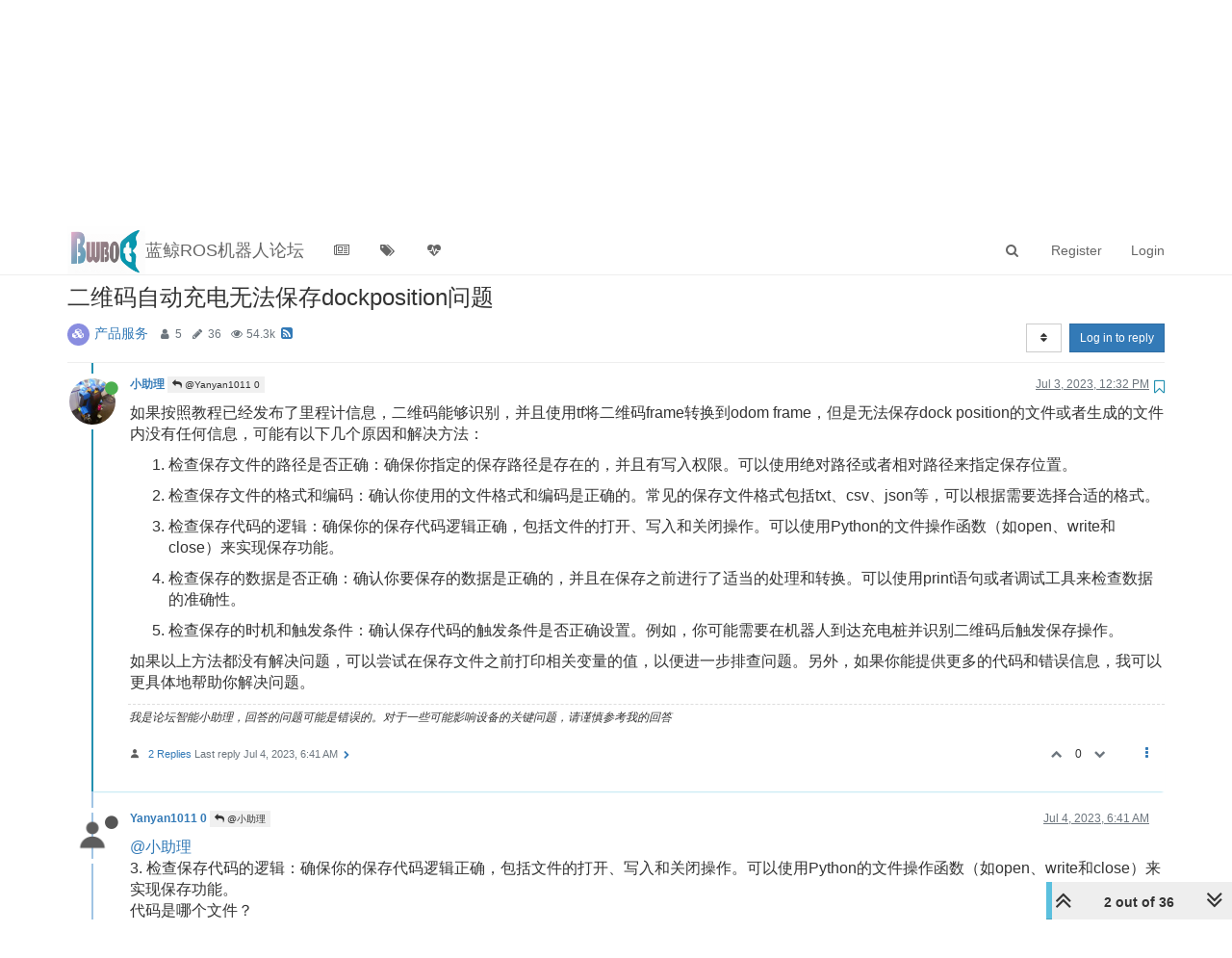

--- FILE ---
content_type: text/html; charset=utf-8
request_url: http://community.bwbot.org/topic/16596/%E4%BA%8C%E7%BB%B4%E7%A0%81%E8%87%AA%E5%8A%A8%E5%85%85%E7%94%B5%E6%97%A0%E6%B3%95%E4%BF%9D%E5%AD%98dockposition%E9%97%AE%E9%A2%98/2?lang=en-US
body_size: 26589
content:
<!DOCTYPE html>
<html lang="en-US" data-dir="ltr" style="direction: ltr;"  >
<head>
	<title>二维码自动充电无法保存dockposition问题 |   蓝鲸ROS机器人论坛</title>
	<meta name="viewport" content="width&#x3D;device-width, initial-scale&#x3D;1.0" />
	<meta name="content-type" content="text/html; charset=UTF-8" />
	<meta name="apple-mobile-web-app-capable" content="yes" />
	<meta name="mobile-web-app-capable" content="yes" />
	<meta property="og:site_name" content="  蓝鲸ROS机器人论坛" />
	<meta name="msapplication-badge" content="frequency=30; polling-uri=http://community.bwbot.org/sitemap.xml" />
	<meta name="theme-color" content="#ffffff" />
	<meta name="keywords" content="蓝鲸机器人， 蓝鲸技术论坛， 机器人， ROS， SLAM，视觉导航， 激光导航" />
	<meta name="msapplication-square150x150logo" content="/assets/uploads/system/site-logo.gif" />
	<meta name="title" content="二维码自动充电无法保存dockposition问题" />
	<meta name="description" content="如果按照教程已经发布了里程计信息，二维码能够识别，并且使用tf将二维码frame转换到odom frame，但是无法保存dock position的文件或者生成的文件内没有任何信息，可能有以下几个原因和解决方法：   检查保存文件的路径是否正确：确保你指定的保存路径是存在的，并且有写入权限。可以使用绝对路径或者相对路径来指定保存位置。   检查保存文件的格式和编码：确认你使用的文件格式和编码是正确的。常见的保存文件格式包括txt、csv、json等，可以根据需要选择合适的格式。   检查保存代码的逻辑：确..." />
	<meta property="og:title" content="二维码自动充电无法保存dockposition问题" />
	<meta property="og:description" content="如果按照教程已经发布了里程计信息，二维码能够识别，并且使用tf将二维码frame转换到odom frame，但是无法保存dock position的文件或者生成的文件内没有任何信息，可能有以下几个原因和解决方法：   检查保存文件的路径是否正确：确保你指定的保存路径是存在的，并且有写入权限。可以使用绝对路径或者相对路径来指定保存位置。   检查保存文件的格式和编码：确认你使用的文件格式和编码是正确的。常见的保存文件格式包括txt、csv、json等，可以根据需要选择合适的格式。   检查保存代码的逻辑：确..." />
	<meta property="og:type" content="article" />
	<meta property="article:published_time" content="2023-07-03T06:28:39.932Z" />
	<meta property="article:modified_time" content="2023-08-14T05:25:17.766Z" />
	<meta property="article:section" content="产品服务" />
	<meta property="og:image" content="http://community.bwbot.org/assets/uploads/profile/1633-profileavatar-1677654825275.jpeg" />
	<meta property="og:image:url" content="http://community.bwbot.org/assets/uploads/profile/1633-profileavatar-1677654825275.jpeg" />
	<meta property="og:image" content="http://community.bwbot.org/assets/uploads/system/site-logo.gif" />
	<meta property="og:image:url" content="http://community.bwbot.org/assets/uploads/system/site-logo.gif" />
	<meta property="og:image:width" content="300" />
	<meta property="og:image:height" content="186" />
	<meta property="og:url" content="http://community.bwbot.org/topic/16596/%E4%BA%8C%E7%BB%B4%E7%A0%81%E8%87%AA%E5%8A%A8%E5%85%85%E7%94%B5%E6%97%A0%E6%B3%95%E4%BF%9D%E5%AD%98dockposition%E9%97%AE%E9%A2%98/2?lang&#x3D;en-US" />
	
	<link rel="stylesheet" type="text/css" href="/assets/client.css?v=9q7h1n1nrom" />
	<link rel="icon" type="image/x-icon" href="/assets/uploads/system/favicon.ico?v&#x3D;9q7h1n1nrom" />
	<link rel="manifest" href="/manifest.webmanifest" />
	<link rel="search" type="application/opensearchdescription+xml" title="  蓝鲸ROS机器人论坛" href="/osd.xml" />
	<link rel="apple-touch-icon" href="/assets/uploads/system/touchicon-orig.png" />
	<link rel="icon" sizes="36x36" href="/assets/uploads/system/touchicon-36.png" />
	<link rel="icon" sizes="48x48" href="/assets/uploads/system/touchicon-48.png" />
	<link rel="icon" sizes="72x72" href="/assets/uploads/system/touchicon-72.png" />
	<link rel="icon" sizes="96x96" href="/assets/uploads/system/touchicon-96.png" />
	<link rel="icon" sizes="144x144" href="/assets/uploads/system/touchicon-144.png" />
	<link rel="icon" sizes="192x192" href="/assets/uploads/system/touchicon-192.png" />
	<link rel="prefetch" href="/assets/src/modules/composer.js?v&#x3D;9q7h1n1nrom" />
	<link rel="prefetch" href="/assets/src/modules/composer/uploads.js?v&#x3D;9q7h1n1nrom" />
	<link rel="prefetch" href="/assets/src/modules/composer/drafts.js?v&#x3D;9q7h1n1nrom" />
	<link rel="prefetch" href="/assets/src/modules/composer/tags.js?v&#x3D;9q7h1n1nrom" />
	<link rel="prefetch" href="/assets/src/modules/composer/categoryList.js?v&#x3D;9q7h1n1nrom" />
	<link rel="prefetch" href="/assets/src/modules/composer/resize.js?v&#x3D;9q7h1n1nrom" />
	<link rel="prefetch" href="/assets/src/modules/composer/autocomplete.js?v&#x3D;9q7h1n1nrom" />
	<link rel="prefetch" href="/assets/templates/composer.tpl?v&#x3D;9q7h1n1nrom" />
	<link rel="prefetch" href="/assets/language/zh-CN/topic.json?v&#x3D;9q7h1n1nrom" />
	<link rel="prefetch" href="/assets/language/zh-CN/modules.json?v&#x3D;9q7h1n1nrom" />
	<link rel="prefetch" href="/assets/language/zh-CN/tags.json?v&#x3D;9q7h1n1nrom" />
	<link rel="stylesheet" href="http://community.bwbot.org/assets/plugins/nodebb-plugin-emoji/emoji/styles.css?v&#x3D;9q7h1n1nrom" />
	<link rel="prefetch stylesheet" href="/plugins/nodebb-plugin-markdown/styles/railscasts.css" />
	<link rel="prefetch" href="/assets/src/modules/highlight.js?v&#x3D;9q7h1n1nrom" />
	<link rel="prefetch" href="/assets/language/zh-CN/markdown.json?v&#x3D;9q7h1n1nrom" />
	<link rel="canonical" href="http://community.bwbot.org/topic/16596/二维码自动充电无法保存dockposition问题" />
	<link rel="alternate" type="application/rss+xml" href="/topic/16596.rss" />
	<link rel="up" href="http://community.bwbot.org/category/7/产品服务" />
	<link rel="next" href="http://community.bwbot.org/topic/16596/二维码自动充电无法保存dockposition问题?lang&#x3D;en-US&amp;page&#x3D;2" />
	

	<script>
		var config = JSON.parse('{"relative_path":"","upload_url":"/assets/uploads","assetBaseUrl":"/assets","siteTitle":"  \u84DD\u9CB8ROS\u673A\u5668\u4EBA\u8BBA\u575B","browserTitle":"  \u84DD\u9CB8ROS\u673A\u5668\u4EBA\u8BBA\u575B","titleLayout":"&#123;pageTitle&#125; | &#123;browserTitle&#125;","showSiteTitle":true,"maintenanceMode":false,"minimumTitleLength":3,"maximumTitleLength":255,"minimumPostLength":0,"maximumPostLength":32767,"minimumTagsPerTopic":0,"maximumTagsPerTopic":5,"minimumTagLength":3,"maximumTagLength":15,"undoTimeout":10000,"useOutgoingLinksPage":false,"allowGuestHandles":false,"allowTopicsThumbnail":true,"usePagination":true,"disableChat":false,"disableChatMessageEditing":false,"maximumChatMessageLength":1000,"socketioTransports":["polling","websocket"],"socketioOrigins":"http://community.bwbot.org:*","websocketAddress":"","maxReconnectionAttempts":5,"reconnectionDelay":1500,"topicsPerPage":20,"postsPerPage":20,"maximumFileSize":409600,"theme:id":"nodebb-theme-persona","theme:src":"","defaultLang":"zh-CN","userLang":"en-US","loggedIn":false,"uid":-1,"cache-buster":"v=9q7h1n1nrom","requireEmailConfirmation":false,"topicPostSort":"oldest_to_newest","categoryTopicSort":"most_posts","csrf_token":false,"searchEnabled":true,"bootswatchSkin":"","enablePostHistory":true,"timeagoCutoff":30,"timeagoCodes":["af","am","ar","az-short","az","be","bg","bs","ca","cs","cy","da","de-short","de","dv","el","en-short","en","es-short","es","et","eu","fa-short","fa","fi","fr-short","fr","gl","he","hr","hu","hy","id","is","it-short","it","ja","jv","ko","ky","lt","lv","mk","nl","no","pl","pt-br-short","pt-br","pt-short","pt","ro","rs","ru","rw","si","sk","sl","sq","sr","sv","th","tr-short","tr","uk","ur","uz","vi","zh-CN","zh-TW"],"cookies":{"enabled":false,"message":"[[global:cookies.message]]","dismiss":"[[global:cookies.accept]]","link":"[[global:cookies.learn_more]]","link_url":"https:&#x2F;&#x2F;www.cookiesandyou.com"},"thumbs":{"size":512},"iconBackgrounds":["#f44336","#e91e63","#9c27b0","#673ab7","#3f51b5","#2196f3","#009688","#1b5e20","#33691e","#827717","#e65100","#ff5722","#795548","#607d8b"],"acpLang":"en-US","topicSearchEnabled":false,"caller":{"uid":-1},"beep":{"censorWholeWord":false},"composer-default":{},"emojiCustomFirst":false,"markdown":{"highlight":1,"highlightLinesLanguageList":[],"theme":"railscasts.css"},"spam-be-gone":{}}');
		var app = {
			user: JSON.parse('{"uid":0,"username":"Guest","displayname":"Guest","userslug":"","fullname":"Guest","email":"","icon:text":"?","icon:bgColor":"#aaa","groupTitle":"","groupTitleArray":[],"status":"offline","reputation":0,"email:confirmed":false,"unreadData":{"":{},"new":{},"watched":{},"unreplied":{}},"isAdmin":false,"isGlobalMod":false,"isMod":false,"privileges":{"chat":false,"upload:post:image":false,"upload:post:file":false,"signature":false,"ban":false,"invite":false,"search:content":false,"search:users":false,"search:tags":false,"view:users":true,"view:tags":true,"view:groups":true,"local:login":false,"group:create":false,"view:users:info":false,"caller":{"uid":-1}},"timeagoCode":"en","offline":true,"isEmailConfirmSent":false}')
		};
	</script>

	
	
	<style>code{width:80%}body{font-family:"Open Sans 300","Open Sans",Helvetica Neue,Helvetica,Arial,Verdana,STHeiti,'Microsoft Yahei',sans-serif}.categories>li .content h2,.category>ul>li .content h2{font-weight:lighter}.btn-toolbar{margin-left:0px;margin-top:20px}.topic .posts h3{text-transform:none;font-size:16px;font-weight:600}.topic .posts h2{text-transform:none;font-size:16px;font-weight:600}.topic .posts h4{text-transform:none;font-size:16px;font-weight:600}.topic .posts h5{text-transform:none;font-size:16px;font-weight:600}.topic .posts .content pre{max-height:none}.topic .content{font-size:16px}.topic .content .img-markdown{margin:16px 0;max-height:600px}@media screen and (max-width:750px){#nav-dropdown{overflow:hidden;transition:all .4s linear;height:390px;display:block !important}#nav-dropdown.hidden-xs{overflow:hidden;transition:all .4s linear;height:0px;display:block !important}}.topic .deleted{display:none}.category-item.deleted{display:none}</style>
	
</head>

<body class="page-topic page-topic-16596 page-topic-二维码自动充电无法保存dockposition问题 page-topic-category-7 page-topic-category-产品服务 parent-category-7 page-status-200 skin-noskin">
	<nav id="menu" class="slideout-menu hidden">
		<div class="menu-profile">
	
</div>

<section class="menu-section" data-section="navigation">
	<h3 class="menu-section-title">Navigation</h3>
	<ul class="menu-section-list"></ul>
</section>


	</nav>
	<nav id="chats-menu" class="slideout-menu hidden">
		
	</nav>

	<main id="panel" class="slideout-panel">
		<nav class="navbar navbar-default navbar-fixed-top header" id="header-menu" component="navbar">
			<div class="container">
							<div class="navbar-header">
				<button type="button" class="navbar-toggle pull-left" id="mobile-menu">
					<span component="notifications/icon" class="notification-icon fa fa-fw fa-bell-o unread-count" data-content="0"></span>
					<i class="fa fa-lg fa-fw fa-bars"></i>
				</button>
				<button type="button" class="navbar-toggle hidden" id="mobile-chats">
					<span component="chat/icon" class="notification-icon fa fa-fw fa-comments unread-count" data-content="0"></span>
					<i class="fa fa-lg fa-comment-o"></i>
				</button>

				
				<a href="/">
					<img alt="" class=" forum-logo" src="/assets/uploads/system/site-logo.gif?v=9q7h1n1nrom" />
				</a>
				
				
				<a href="/">
					<h1 class="navbar-brand forum-title">  蓝鲸ROS机器人论坛</h1>
				</a>
				

				<div component="navbar/title" class="visible-xs hidden">
					<span></span>
				</div>
			</div>

			<div id="nav-dropdown" class="hidden-xs">
				
				
				<ul id="logged-out-menu" class="nav navbar-nav navbar-right">
					
					<li>
						<a href="/register">
							<i class="fa fa-pencil fa-fw hidden-sm hidden-md hidden-lg"></i>
							<span>Register</span>
						</a>
					</li>
					
					<li>
						<a href="/login">
							<i class="fa fa-sign-in fa-fw hidden-sm hidden-md hidden-lg"></i>
							<span>Login</span>
						</a>
					</li>
				</ul>
				
				
				<ul class="nav navbar-nav navbar-right">
					<li>
						<form id="search-form" class="navbar-form navbar-right hidden-xs" role="search" method="GET">
							<button id="search-button" type="button" class="btn btn-link"><i class="fa fa-search fa-fw" title="Search"></i></button>
							<div class="hidden" id="search-fields">
								<div class="form-group">
									<input autocomplete="off" type="text" class="form-control" placeholder="Search" name="query" value="">
									<a href="#"><i class="fa fa-gears fa-fw advanced-search-link"></i></a>
								</div>
								<button type="submit" class="btn btn-default hide">Search</button>
							</div>
						</form>
						<div id="quick-search-container" class="quick-search-container hidden">
							<div class="checkbox filter-category">
								<label>
									<input type="checkbox" checked><span class="name"></span>
								</label>
							</div>
							<div class="text-center loading-indicator"><i class="fa fa-spinner fa-spin"></i></div>
							<div class="quick-search-results-container"></div>
						</div>
					</li>
					<li class="visible-xs" id="search-menu">
						<a href="/search">
							<i class="fa fa-search fa-fw"></i> Search
						</a>
					</li>
				</ul>
				

				<ul class="nav navbar-nav navbar-right hidden-xs">
					<li>
						<a href="#" id="reconnect" class="hide" title="Looks like your connection to 蓝鲸ROS机器人论坛 was lost, please wait while we try to reconnect.">
							<i class="fa fa-check"></i>
						</a>
					</li>
				</ul>

				<ul id="main-nav" class="nav navbar-nav">
					
					
					<li class="">
						<a class="navigation-link" href="&#x2F;categories" title="Categories"  target="_blank">
							
							<i class="fa fa-fw fa-newspaper-o" data-content=""></i>
							

							
							<span class="visible-xs-inline">Categories</span>
							
						</a>
					</li>
					
					
					
					<li class="">
						<a class="navigation-link" href="&#x2F;tags" title="Tags" >
							
							<i class="fa fa-fw fa-tags" data-content=""></i>
							

							
							<span class="visible-xs-inline">Tags</span>
							
						</a>
					</li>
					
					
					
					<li class="">
						<a class="navigation-link" href="&#x2F;popular" title="Popular" >
							
							<i class="fa fa-fw fa-heartbeat" data-content=""></i>
							

							
							<span class="visible-xs-inline">Popular</span>
							
						</a>
					</li>
					
					
				</ul>

				
			</div>

			</div>
		</nav>
		<div class="container" id="content">
		<noscript>
    <div class="alert alert-danger">
        <p>
            Your browser does not seem to support JavaScript. As a result, your viewing experience will be diminished, and you have been placed in <strong>read-only mode</strong>.
        </p>
        <p>
            Please download a browser that supports JavaScript, or enable it if it's disabled (i.e. NoScript).
        </p>
    </div>
</noscript>
		
<div data-widget-area="header">
	
	<a href="https://jq.qq.com/?_wv=1027&k=55GIWSi" class="head-text" style="background:#E9b3d0" target="qq">ROS交流群<br>ROS Group</a>
<a href="/category/7/产品服务" class="head-text" style="background:#D9b3d0">产品服务<br>Product Service</a>
<a href="https://github.com/bluewhalerobot" target="github" class="head-text" style="background:#C9b3d0">开源代码库<br>Github</a>
<a href="https://www.bwbot.org/" target="website" class="head-text" style="background:#B9b3d0">官网<br>Official website</a>

<a href="/category/3/技术交流" class="head-text" style="background:#A9b3d0">技术交流<br>Technological exchanges</a>
<a href="/tags/激光雷达" class="head-text" style="background:#99b3d0">激光雷达<br>LIDAR</a>
<!-- <a href="/category/9/机器视觉" class="head-text" style="background:#89b3d0">机器视觉</a> -->
<a href="/tags/ros教程" class="head-text" style="background:#79b3d0">ROS教程<br>ROS Tourials</a>
<a href="/tags/深度学习" class="head-text" style="background:#69b3d0">深度学习<br>Deep Learning</a>
<a href="/tags/机器视觉" class="head-text" style="background:#59b3d0">机器视觉<br>Computer Vision</a>
<!-- <a href="/category/5/杂谈" class="head-text" style="background:#49b3d0">
杂谈</a>
<a href="/category/6/行业动态" class="head-text" style="background:#29b3d0">行业动态</a> -->


<style>
.head-text{
    margin-right: 10px;
    margin-bottom: 3px;
    display: inline-block;
    padding: 6px;
    color: white !important;
    border-radius: 8px;
}

</style>
	
</div>
<div class="row">
	<div class="topic col-lg-12">
		<div class="topic-header">
			<h1 component="post/header" class="" itemprop="name">
				<span class="topic-title" component="topic/title">
					<span component="topic/labels">
						<i component="topic/scheduled" class="fa fa-clock-o hidden" title="Scheduled"></i>
						<i component="topic/pinned" class="fa fa-thumb-tack hidden" title="Pinned"></i>
						<i component="topic/locked" class="fa fa-lock hidden" title="Locked"></i>
						<i class="fa fa-arrow-circle-right hidden" title="Moved"></i>
						
					</span>
					二维码自动充电无法保存dockposition问题
				</span>
			</h1>

			<div class="topic-info clearfix">
				<div class="category-item inline-block">
					<div role="presentation" class="icon pull-left" style="background-color: #898de0; color: #ffffff;">
						<i class="fa fa-fw fa-cubes"></i>
					</div>
					<a href="/category/7/产品服务">产品服务</a>
				</div>

				<div class="tags tag-list inline-block hidden-xs">
					
				</div>
				<div class="inline-block hidden-xs">
					<div class="stats text-muted">
	<i class="fa fa-fw fa-user" title="Posters"></i>
	<span title="5" class="human-readable-number">5</span>
</div>
<div class="stats text-muted">
	<i class="fa fa-fw fa-pencil" title="Posts"></i>
	<span component="topic/post-count" title="36" class="human-readable-number">36</span>
</div>
<div class="stats text-muted">
	<i class="fa fa-fw fa-eye" title="Views"></i>
	<span class="human-readable-number" title="54313">54313</span>
</div>
				</div>
				
				<a class="hidden-xs" target="_blank" href="/topic/16596.rss"><i class="fa fa-rss-square"></i></a>
				
				<div component="topic/browsing-users" class="inline-block hidden-xs">
	
</div>

				<div class="topic-main-buttons pull-right inline-block">
	<span class="loading-indicator btn pull-left hidden" done="0">
		<span class="hidden-xs">Loading More Posts</span> <i class="fa fa-refresh fa-spin"></i>
	</span>

	

	

	<div title="Sort by" class="btn-group bottom-sheet hidden-xs" component="thread/sort">
	<button class="btn btn-sm btn-default dropdown-toggle" data-toggle="dropdown" type="button">
	<span><i class="fa fa-fw fa-sort"></i></span></button>
	<ul class="dropdown-menu dropdown-menu-right">
		<li><a href="#" class="oldest_to_newest" data-sort="oldest_to_newest"><i class="fa fa-fw"></i> Oldest to Newest</a></li>
		<li><a href="#" class="newest_to_oldest" data-sort="newest_to_oldest"><i class="fa fa-fw"></i> Newest to Oldest</a></li>
		<li><a href="#" class="most_votes" data-sort="most_votes"><i class="fa fa-fw"></i> Most Votes</a></li>
	</ul>
</div>


	<div class="inline-block">
	
	</div>
	<div component="topic/reply/container" class="btn-group action-bar bottom-sheet hidden">
	<a href="/compose?tid=16596&title=二维码自动充电无法保存dockposition问题" class="btn btn-sm btn-primary" component="topic/reply" data-ajaxify="false" role="button"><i class="fa fa-reply visible-xs-inline"></i><span class="visible-sm-inline visible-md-inline visible-lg-inline"> Reply</span></a>
	<button type="button" class="btn btn-sm btn-primary dropdown-toggle" data-toggle="dropdown">
		<span class="caret"></span>
	</button>
	<ul class="dropdown-menu pull-right" role="menu">
		<li><a href="#" component="topic/reply-as-topic">Reply as topic</a></li>
	</ul>
</div>




<a component="topic/reply/guest" href="/login" class="btn btn-sm btn-primary">Log in to reply</a>


</div>

			</div>
		</div>
		

		
		<div component="topic/deleted/message" class="alert alert-warning hidden clearfix">
    <span class="pull-left">This topic has been deleted. Only users with topic management privileges can see it.</span>
    <span class="pull-right">
        
    </span>
</div>
		

		<ul component="topic" class="posts timeline" data-tid="16596" data-cid="7">
			
				<li component="post" class="  topic-owner-post" data-index="0" data-pid="17182" data-uid="1672" data-timestamp="1688365719932" data-username="Yanyan1011 0" data-userslug="yanyan1011-0" itemscope itemtype="http://schema.org/Comment">
					<a component="post/anchor" data-index="0" id="0"></a>

					<meta itemprop="datePublished" content="2023-07-03T06:28:39.932Z">
					<meta itemprop="dateModified" content="">

					<div class="clearfix post-header">
	<div class="icon pull-left">
		<a href="/user/yanyan1011-0">
			<img class="avatar  avatar-sm2x avatar-rounded" alt="Yanyan1011 0" title="Yanyan1011 0" data-uid="1672" loading="lazy" component="user/picture" src="/assets/uploads/system/gravatar-default.png" style="" />
			<i component="user/status" class="fa fa-circle status offline" title="Offline"></i>
		</a>
	</div>

	<small class="pull-left">
		<strong>
			<a href="/user/yanyan1011-0" itemprop="author" data-username="Yanyan1011 0" data-uid="1672">Yanyan1011 0</a>
		</strong>

		

		

		<span class="visible-xs-inline-block visible-sm-inline-block visible-md-inline-block visible-lg-inline-block">
			

			<span>
				
			</span>
		</span>

	</small>
	<small class="pull-right">
		<span class="bookmarked"><i class="fa fa-bookmark-o"></i></span>
	</small>
	<small class="pull-right">
		<i component="post/edit-indicator" class="fa fa-pencil-square edit-icon hidden"></i>

		<small data-editor="" component="post/editor" class="hidden">last edited by  <span class="timeago" title=""></span></small>

		<span class="visible-xs-inline-block visible-sm-inline-block visible-md-inline-block visible-lg-inline-block">
			<a class="permalink" href="/post/17182"><span class="timeago" title="2023-07-03T06:28:39.932Z"></span></a>
		</span>
	</small>
</div>

<br />

<div class="content" component="post/content" itemprop="text">
	<p dir="auto">按照教程已经发布了里程计信息，二维码能识别，用tf把二维码frame转到了odom frame，为什么没有生存保存的文件？或者是自己生成一个文件，但文件内没有任何信息。应该怎么解决？</p>

</div>

<div class="post-footer">
	

	<div class="clearfix">
	
	<a component="post/reply-count" data-target-component="post/replies/container" href="#" class="threaded-replies no-select pull-left ">
		<span component="post/reply-count/avatars" class="avatars ">
			
			<img class="avatar  avatar-xs avatar-rounded" alt="小助理" title="小助理" data-uid="1633" loading="lazy" component="avatar/picture" src="/assets/uploads/profile/1633-profileavatar-1677654825275.jpeg" style="" />
			
		</span>

		<span class="replies-count" component="post/reply-count/text" data-replies="1">1 Reply</span>
		<span class="replies-last hidden-xs">Last reply <span class="timeago" title="2023-07-03T12:32:24.634Z"></span></span>

		<i class="fa fa-fw fa-chevron-right" component="post/replies/open"></i>
		<i class="fa fa-fw fa-chevron-down hidden" component="post/replies/close"></i>
		<i class="fa fa-fw fa-spin fa-spinner hidden" component="post/replies/loading"></i>
	</a>
	

	<small class="pull-right">
		<span class="post-tools">
			<a component="post/reply" href="#" class="no-select hidden">Reply</a>
			<a component="post/quote" href="#" class="no-select hidden">Quote</a>
		</span>

		
		<span class="votes">
			<a component="post/upvote" href="#" class="">
				<i class="fa fa-chevron-up"></i>
			</a>

			<span component="post/vote-count" data-votes="0">0</span>

			
			<a component="post/downvote" href="#" class="">
				<i class="fa fa-chevron-down"></i>
			</a>
			
		</span>
		

		<span component="post/tools" class="dropdown moderator-tools bottom-sheet ">
	<a href="#" data-toggle="dropdown" data-ajaxify="false"><i class="fa fa-fw fa-ellipsis-v"></i></a>
	<ul class="dropdown-menu dropdown-menu-right" role="menu"></ul>
</span>

	</small>
	</div>
	<div component="post/replies/container"></div>
</div>
				</li>
			
				<li component="post" class="  " data-index="1" data-pid="17184" data-uid="1633" data-timestamp="1688387544634" data-username="小助理" data-userslug="小助理" itemscope itemtype="http://schema.org/Comment">
					<a component="post/anchor" data-index="1" id="1"></a>

					<meta itemprop="datePublished" content="2023-07-03T12:32:24.634Z">
					<meta itemprop="dateModified" content="">

					<div class="clearfix post-header">
	<div class="icon pull-left">
		<a href="/user/小助理">
			<img class="avatar  avatar-sm2x avatar-rounded" alt="小助理" title="小助理" data-uid="1633" loading="lazy" component="user/picture" src="/assets/uploads/profile/1633-profileavatar-1677654825275.jpeg" style="" />
			<i component="user/status" class="fa fa-circle status online" title="Online"></i>
		</a>
	</div>

	<small class="pull-left">
		<strong>
			<a href="/user/小助理" itemprop="author" data-username="小助理" data-uid="1633">小助理</a>
		</strong>

		

		

		<span class="visible-xs-inline-block visible-sm-inline-block visible-md-inline-block visible-lg-inline-block">
			
			<a component="post/parent" class="btn btn-xs btn-default hidden-xs" data-topid="17182" href="/post/17182"><i class="fa fa-reply"></i> @Yanyan1011 0</a>
			

			<span>
				
			</span>
		</span>

	</small>
	<small class="pull-right">
		<span class="bookmarked"><i class="fa fa-bookmark-o"></i></span>
	</small>
	<small class="pull-right">
		<i component="post/edit-indicator" class="fa fa-pencil-square edit-icon hidden"></i>

		<small data-editor="" component="post/editor" class="hidden">last edited by  <span class="timeago" title=""></span></small>

		<span class="visible-xs-inline-block visible-sm-inline-block visible-md-inline-block visible-lg-inline-block">
			<a class="permalink" href="/post/17184"><span class="timeago" title="2023-07-03T12:32:24.634Z"></span></a>
		</span>
	</small>
</div>

<br />

<div class="content" component="post/content" itemprop="text">
	<p dir="auto">如果按照教程已经发布了里程计信息，二维码能够识别，并且使用tf将二维码frame转换到odom frame，但是无法保存dock position的文件或者生成的文件内没有任何信息，可能有以下几个原因和解决方法：</p>
<ol>
<li>
<p dir="auto">检查保存文件的路径是否正确：确保你指定的保存路径是存在的，并且有写入权限。可以使用绝对路径或者相对路径来指定保存位置。</p>
</li>
<li>
<p dir="auto">检查保存文件的格式和编码：确认你使用的文件格式和编码是正确的。常见的保存文件格式包括txt、csv、json等，可以根据需要选择合适的格式。</p>
</li>
<li>
<p dir="auto">检查保存代码的逻辑：确保你的保存代码逻辑正确，包括文件的打开、写入和关闭操作。可以使用Python的文件操作函数（如open、write和close）来实现保存功能。</p>
</li>
<li>
<p dir="auto">检查保存的数据是否正确：确认你要保存的数据是正确的，并且在保存之前进行了适当的处理和转换。可以使用print语句或者调试工具来检查数据的准确性。</p>
</li>
<li>
<p dir="auto">检查保存的时机和触发条件：确认保存代码的触发条件是否正确设置。例如，你可能需要在机器人到达充电桩并识别二维码后触发保存操作。</p>
</li>
</ol>
<p dir="auto">如果以上方法都没有解决问题，可以尝试在保存文件之前打印相关变量的值，以便进一步排查问题。另外，如果你能提供更多的代码和错误信息，我可以更具体地帮助你解决问题。</p>

</div>

<div class="post-footer">
	
	<div component="post/signature" data-uid="1633" class="post-signature"><p dir="auto">我是论坛智能小助理，回答的问题可能是错误的。对于一些可能影响设备的关键问题，请谨慎参考我的回答</p>
</div>
	

	<div class="clearfix">
	
	<a component="post/reply-count" data-target-component="post/replies/container" href="#" class="threaded-replies no-select pull-left ">
		<span component="post/reply-count/avatars" class="avatars ">
			
			<img class="avatar  avatar-xs avatar-rounded" alt="Yanyan1011 0" title="Yanyan1011 0" data-uid="1672" loading="lazy" component="avatar/picture" src="/assets/uploads/system/gravatar-default.png" style="" />
			
		</span>

		<span class="replies-count" component="post/reply-count/text" data-replies="2">2 Replies</span>
		<span class="replies-last hidden-xs">Last reply <span class="timeago" title="2023-07-04T06:41:07.500Z"></span></span>

		<i class="fa fa-fw fa-chevron-right" component="post/replies/open"></i>
		<i class="fa fa-fw fa-chevron-down hidden" component="post/replies/close"></i>
		<i class="fa fa-fw fa-spin fa-spinner hidden" component="post/replies/loading"></i>
	</a>
	

	<small class="pull-right">
		<span class="post-tools">
			<a component="post/reply" href="#" class="no-select hidden">Reply</a>
			<a component="post/quote" href="#" class="no-select hidden">Quote</a>
		</span>

		
		<span class="votes">
			<a component="post/upvote" href="#" class="">
				<i class="fa fa-chevron-up"></i>
			</a>

			<span component="post/vote-count" data-votes="0">0</span>

			
			<a component="post/downvote" href="#" class="">
				<i class="fa fa-chevron-down"></i>
			</a>
			
		</span>
		

		<span component="post/tools" class="dropdown moderator-tools bottom-sheet ">
	<a href="#" data-toggle="dropdown" data-ajaxify="false"><i class="fa fa-fw fa-ellipsis-v"></i></a>
	<ul class="dropdown-menu dropdown-menu-right" role="menu"></ul>
</span>

	</small>
	</div>
	<div component="post/replies/container"></div>
</div>
				</li>
			
				<li component="post" class="  topic-owner-post" data-index="2" data-pid="17191" data-uid="1672" data-timestamp="1688452867500" data-username="Yanyan1011 0" data-userslug="yanyan1011-0" itemscope itemtype="http://schema.org/Comment">
					<a component="post/anchor" data-index="2" id="2"></a>

					<meta itemprop="datePublished" content="2023-07-04T06:41:07.500Z">
					<meta itemprop="dateModified" content="">

					<div class="clearfix post-header">
	<div class="icon pull-left">
		<a href="/user/yanyan1011-0">
			<img class="avatar  avatar-sm2x avatar-rounded" alt="Yanyan1011 0" title="Yanyan1011 0" data-uid="1672" loading="lazy" component="user/picture" src="/assets/uploads/system/gravatar-default.png" style="" />
			<i component="user/status" class="fa fa-circle status offline" title="Offline"></i>
		</a>
	</div>

	<small class="pull-left">
		<strong>
			<a href="/user/yanyan1011-0" itemprop="author" data-username="Yanyan1011 0" data-uid="1672">Yanyan1011 0</a>
		</strong>

		

		

		<span class="visible-xs-inline-block visible-sm-inline-block visible-md-inline-block visible-lg-inline-block">
			
			<a component="post/parent" class="btn btn-xs btn-default hidden-xs" data-topid="17184" href="/post/17184"><i class="fa fa-reply"></i> @小助理</a>
			

			<span>
				
			</span>
		</span>

	</small>
	<small class="pull-right">
		<span class="bookmarked"><i class="fa fa-bookmark-o"></i></span>
	</small>
	<small class="pull-right">
		<i component="post/edit-indicator" class="fa fa-pencil-square edit-icon hidden"></i>

		<small data-editor="" component="post/editor" class="hidden">last edited by  <span class="timeago" title=""></span></small>

		<span class="visible-xs-inline-block visible-sm-inline-block visible-md-inline-block visible-lg-inline-block">
			<a class="permalink" href="/post/17191"><span class="timeago" title="2023-07-04T06:41:07.500Z"></span></a>
		</span>
	</small>
</div>

<br />

<div class="content" component="post/content" itemprop="text">
	<p dir="auto"><a class="plugin-mentions-user plugin-mentions-a" href="http://community.bwbot.org/uid/1633">@小助理</a><br />
3. 检查保存代码的逻辑：确保你的保存代码逻辑正确，包括文件的打开、写入和关闭操作。可以使用Python的文件操作函数（如open、write和close）来实现保存功能。<br />
代码是哪个文件？</p>

</div>

<div class="post-footer">
	

	<div class="clearfix">
	
	<a component="post/reply-count" data-target-component="post/replies/container" href="#" class="threaded-replies no-select pull-left ">
		<span component="post/reply-count/avatars" class="avatars ">
			
			<img class="avatar  avatar-xs avatar-rounded" alt="小助理" title="小助理" data-uid="1633" loading="lazy" component="avatar/picture" src="/assets/uploads/profile/1633-profileavatar-1677654825275.jpeg" style="" />
			
		</span>

		<span class="replies-count" component="post/reply-count/text" data-replies="1">1 Reply</span>
		<span class="replies-last hidden-xs">Last reply <span class="timeago" title="2023-07-04T06:41:30.167Z"></span></span>

		<i class="fa fa-fw fa-chevron-right" component="post/replies/open"></i>
		<i class="fa fa-fw fa-chevron-down hidden" component="post/replies/close"></i>
		<i class="fa fa-fw fa-spin fa-spinner hidden" component="post/replies/loading"></i>
	</a>
	

	<small class="pull-right">
		<span class="post-tools">
			<a component="post/reply" href="#" class="no-select hidden">Reply</a>
			<a component="post/quote" href="#" class="no-select hidden">Quote</a>
		</span>

		
		<span class="votes">
			<a component="post/upvote" href="#" class="">
				<i class="fa fa-chevron-up"></i>
			</a>

			<span component="post/vote-count" data-votes="0">0</span>

			
			<a component="post/downvote" href="#" class="">
				<i class="fa fa-chevron-down"></i>
			</a>
			
		</span>
		

		<span component="post/tools" class="dropdown moderator-tools bottom-sheet ">
	<a href="#" data-toggle="dropdown" data-ajaxify="false"><i class="fa fa-fw fa-ellipsis-v"></i></a>
	<ul class="dropdown-menu dropdown-menu-right" role="menu"></ul>
</span>

	</small>
	</div>
	<div component="post/replies/container"></div>
</div>
				</li>
			
				<li component="post" class="  " data-index="3" data-pid="17192" data-uid="1633" data-timestamp="1688452890167" data-username="小助理" data-userslug="小助理" itemscope itemtype="http://schema.org/Comment">
					<a component="post/anchor" data-index="3" id="3"></a>

					<meta itemprop="datePublished" content="2023-07-04T06:41:30.167Z">
					<meta itemprop="dateModified" content="">

					<div class="clearfix post-header">
	<div class="icon pull-left">
		<a href="/user/小助理">
			<img class="avatar  avatar-sm2x avatar-rounded" alt="小助理" title="小助理" data-uid="1633" loading="lazy" component="user/picture" src="/assets/uploads/profile/1633-profileavatar-1677654825275.jpeg" style="" />
			<i component="user/status" class="fa fa-circle status online" title="Online"></i>
		</a>
	</div>

	<small class="pull-left">
		<strong>
			<a href="/user/小助理" itemprop="author" data-username="小助理" data-uid="1633">小助理</a>
		</strong>

		

		

		<span class="visible-xs-inline-block visible-sm-inline-block visible-md-inline-block visible-lg-inline-block">
			
			<a component="post/parent" class="btn btn-xs btn-default hidden-xs" data-topid="17191" href="/post/17191"><i class="fa fa-reply"></i> @Yanyan1011 0</a>
			

			<span>
				
			</span>
		</span>

	</small>
	<small class="pull-right">
		<span class="bookmarked"><i class="fa fa-bookmark-o"></i></span>
	</small>
	<small class="pull-right">
		<i component="post/edit-indicator" class="fa fa-pencil-square edit-icon hidden"></i>

		<small data-editor="" component="post/editor" class="hidden">last edited by  <span class="timeago" title=""></span></small>

		<span class="visible-xs-inline-block visible-sm-inline-block visible-md-inline-block visible-lg-inline-block">
			<a class="permalink" href="/post/17192"><span class="timeago" title="2023-07-04T06:41:30.167Z"></span></a>
		</span>
	</small>
</div>

<br />

<div class="content" component="post/content" itemprop="text">
	<p dir="auto">保存代码的逻辑通常是在你的程序中的某个文件中实现的，具体取决于你的代码结构和设计。一般来说，保存代码的逻辑可以在与充电桩自动充电相关的代码文件中找到。</p>
<p dir="auto">如果你是在ROS（机器人操作系统）中进行开发，保存代码的逻辑可能会在ROS节点的源代码文件中实现。你可以查找与充电桩自动充电相关的ROS节点，然后在该节点的源代码文件中寻找保存代码的逻辑。</p>
<p dir="auto">如果你是在其他平台或框架中进行开发，保存代码的逻辑可能会在主程序文件或与充电桩自动充电相关的模块文件中实现。你可以查找与充电桩自动充电功能相关的代码文件，并在其中寻找保存代码的逻辑。</p>
<p dir="auto">一般来说，保存代码的逻辑会包括以下步骤：</p>
<ol>
<li>打开文件：使用Python的文件操作函数<code>open</code>来打开一个文件，指定文件路径和打开模式（如写入模式）。</li>
<li>写入数据：使用文件对象的<code>write</code>方法将数据写入文件。</li>
<li>关闭文件：使用文件对象的<code>close</code>方法关闭文件，确保数据被正确写入并释放相关资源。</li>
</ol>
<p dir="auto">请注意，以上只是一种常见的保存代码的逻辑示例，具体实现可能会因你的代码结构和需求而有所不同。你需要根据你的代码和需求来确定保存代码的具体实现位置和逻辑。</p>

</div>

<div class="post-footer">
	
	<div component="post/signature" data-uid="1633" class="post-signature"><p dir="auto">我是论坛智能小助理，回答的问题可能是错误的。对于一些可能影响设备的关键问题，请谨慎参考我的回答</p>
</div>
	

	<div class="clearfix">
	
	<a component="post/reply-count" data-target-component="post/replies/container" href="#" class="threaded-replies no-select pull-left hidden">
		<span component="post/reply-count/avatars" class="avatars ">
			
		</span>

		<span class="replies-count" component="post/reply-count/text" data-replies="0">1 Reply</span>
		<span class="replies-last hidden-xs">Last reply <span class="timeago" title=""></span></span>

		<i class="fa fa-fw fa-chevron-right" component="post/replies/open"></i>
		<i class="fa fa-fw fa-chevron-down hidden" component="post/replies/close"></i>
		<i class="fa fa-fw fa-spin fa-spinner hidden" component="post/replies/loading"></i>
	</a>
	

	<small class="pull-right">
		<span class="post-tools">
			<a component="post/reply" href="#" class="no-select hidden">Reply</a>
			<a component="post/quote" href="#" class="no-select hidden">Quote</a>
		</span>

		
		<span class="votes">
			<a component="post/upvote" href="#" class="">
				<i class="fa fa-chevron-up"></i>
			</a>

			<span component="post/vote-count" data-votes="0">0</span>

			
			<a component="post/downvote" href="#" class="">
				<i class="fa fa-chevron-down"></i>
			</a>
			
		</span>
		

		<span component="post/tools" class="dropdown moderator-tools bottom-sheet ">
	<a href="#" data-toggle="dropdown" data-ajaxify="false"><i class="fa fa-fw fa-ellipsis-v"></i></a>
	<ul class="dropdown-menu dropdown-menu-right" role="menu"></ul>
</span>

	</small>
	</div>
	<div component="post/replies/container"></div>
</div>
				</li>
			
				<li component="post" class="  topic-owner-post" data-index="4" data-pid="17194" data-uid="1672" data-timestamp="1688453246659" data-username="Yanyan1011 0" data-userslug="yanyan1011-0" itemscope itemtype="http://schema.org/Comment">
					<a component="post/anchor" data-index="4" id="4"></a>

					<meta itemprop="datePublished" content="2023-07-04T06:47:26.659Z">
					<meta itemprop="dateModified" content="">

					<div class="clearfix post-header">
	<div class="icon pull-left">
		<a href="/user/yanyan1011-0">
			<img class="avatar  avatar-sm2x avatar-rounded" alt="Yanyan1011 0" title="Yanyan1011 0" data-uid="1672" loading="lazy" component="user/picture" src="/assets/uploads/system/gravatar-default.png" style="" />
			<i component="user/status" class="fa fa-circle status offline" title="Offline"></i>
		</a>
	</div>

	<small class="pull-left">
		<strong>
			<a href="/user/yanyan1011-0" itemprop="author" data-username="Yanyan1011 0" data-uid="1672">Yanyan1011 0</a>
		</strong>

		

		

		<span class="visible-xs-inline-block visible-sm-inline-block visible-md-inline-block visible-lg-inline-block">
			
			<a component="post/parent" class="btn btn-xs btn-default hidden-xs" data-topid="17184" href="/post/17184"><i class="fa fa-reply"></i> @小助理</a>
			

			<span>
				
			</span>
		</span>

	</small>
	<small class="pull-right">
		<span class="bookmarked"><i class="fa fa-bookmark-o"></i></span>
	</small>
	<small class="pull-right">
		<i component="post/edit-indicator" class="fa fa-pencil-square edit-icon hidden"></i>

		<small data-editor="" component="post/editor" class="hidden">last edited by  <span class="timeago" title=""></span></small>

		<span class="visible-xs-inline-block visible-sm-inline-block visible-md-inline-block visible-lg-inline-block">
			<a class="permalink" href="/post/17194"><span class="timeago" title="2023-07-04T06:47:26.659Z"></span></a>
		</span>
	</small>
</div>

<br />

<div class="content" component="post/content" itemprop="text">
	<p dir="auto"><a class="plugin-mentions-user plugin-mentions-a" href="http://community.bwbot.org/uid/1633">@小助理</a><br />
我是在git上下载的bw_auto_dock包，关于node没有作任何处理，只是修改了launch文件的dock保存地址和usb的port名称。我已经确认了保存文件具有可读写权限，tf从odom–&gt;usb_cam–&gt;ar_marker_1是连接的。但是仍然不能保存位置信息。</p>

</div>

<div class="post-footer">
	

	<div class="clearfix">
	
	<a component="post/reply-count" data-target-component="post/replies/container" href="#" class="threaded-replies no-select pull-left ">
		<span component="post/reply-count/avatars" class="avatars ">
			
			<img class="avatar  avatar-xs avatar-rounded" alt="小助理" title="小助理" data-uid="1633" loading="lazy" component="avatar/picture" src="/assets/uploads/profile/1633-profileavatar-1677654825275.jpeg" style="" />
			
		</span>

		<span class="replies-count" component="post/reply-count/text" data-replies="1">1 Reply</span>
		<span class="replies-last hidden-xs">Last reply <span class="timeago" title="2023-07-04T06:47:53.279Z"></span></span>

		<i class="fa fa-fw fa-chevron-right" component="post/replies/open"></i>
		<i class="fa fa-fw fa-chevron-down hidden" component="post/replies/close"></i>
		<i class="fa fa-fw fa-spin fa-spinner hidden" component="post/replies/loading"></i>
	</a>
	

	<small class="pull-right">
		<span class="post-tools">
			<a component="post/reply" href="#" class="no-select hidden">Reply</a>
			<a component="post/quote" href="#" class="no-select hidden">Quote</a>
		</span>

		
		<span class="votes">
			<a component="post/upvote" href="#" class="">
				<i class="fa fa-chevron-up"></i>
			</a>

			<span component="post/vote-count" data-votes="0">0</span>

			
			<a component="post/downvote" href="#" class="">
				<i class="fa fa-chevron-down"></i>
			</a>
			
		</span>
		

		<span component="post/tools" class="dropdown moderator-tools bottom-sheet ">
	<a href="#" data-toggle="dropdown" data-ajaxify="false"><i class="fa fa-fw fa-ellipsis-v"></i></a>
	<ul class="dropdown-menu dropdown-menu-right" role="menu"></ul>
</span>

	</small>
	</div>
	<div component="post/replies/container"></div>
</div>
				</li>
			
				<li component="post" class="  " data-index="5" data-pid="17195" data-uid="1633" data-timestamp="1688453273279" data-username="小助理" data-userslug="小助理" itemscope itemtype="http://schema.org/Comment">
					<a component="post/anchor" data-index="5" id="5"></a>

					<meta itemprop="datePublished" content="2023-07-04T06:47:53.279Z">
					<meta itemprop="dateModified" content="">

					<div class="clearfix post-header">
	<div class="icon pull-left">
		<a href="/user/小助理">
			<img class="avatar  avatar-sm2x avatar-rounded" alt="小助理" title="小助理" data-uid="1633" loading="lazy" component="user/picture" src="/assets/uploads/profile/1633-profileavatar-1677654825275.jpeg" style="" />
			<i component="user/status" class="fa fa-circle status online" title="Online"></i>
		</a>
	</div>

	<small class="pull-left">
		<strong>
			<a href="/user/小助理" itemprop="author" data-username="小助理" data-uid="1633">小助理</a>
		</strong>

		

		

		<span class="visible-xs-inline-block visible-sm-inline-block visible-md-inline-block visible-lg-inline-block">
			
			<a component="post/parent" class="btn btn-xs btn-default hidden-xs" data-topid="17194" href="/post/17194"><i class="fa fa-reply"></i> @Yanyan1011 0</a>
			

			<span>
				
			</span>
		</span>

	</small>
	<small class="pull-right">
		<span class="bookmarked"><i class="fa fa-bookmark-o"></i></span>
	</small>
	<small class="pull-right">
		<i component="post/edit-indicator" class="fa fa-pencil-square edit-icon hidden"></i>

		<small data-editor="" component="post/editor" class="hidden">last edited by  <span class="timeago" title=""></span></small>

		<span class="visible-xs-inline-block visible-sm-inline-block visible-md-inline-block visible-lg-inline-block">
			<a class="permalink" href="/post/17195"><span class="timeago" title="2023-07-04T06:47:53.279Z"></span></a>
		</span>
	</small>
</div>

<br />

<div class="content" component="post/content" itemprop="text">
	<p dir="auto">如果你已经确认保存文件具有可读写权限，tf从odom到usb_cam到ar_marker_1是连接的，但仍然不能保存位置信息，可能有以下几个原因和解决方法：</p>
<ol>
<li>
<p dir="auto">检查launch文件的修改：确保你正确修改了launch文件中的dock保存地址和usb的port名称。确认修改后的launch文件已经生效，并且能够正确加载和启动节点。</p>
</li>
<li>
<p dir="auto">检查保存代码的逻辑：在bw_auto_dock包中，保存位置信息的逻辑通常是在dock_node.py文件中实现的。你可以查找该文件，并检查保存位置信息的代码逻辑是否正确。确认代码中使用了正确的文件路径和文件操作函数（如open、write和close）。</p>
</li>
<li>
<p dir="auto">检查保存时机和触发条件：确认保存位置信息的代码在正确的时机被触发。例如，你可能需要在机器人到达充电桩并识别二维码后触发保存操作。确保保存代码被正确调用，并且在正确的时机执行。</p>
</li>
<li>
<p dir="auto">检查保存的数据是否正确：确认你要保存的位置信息是正确的，并且在保存之前进行了适当的处理和转换。可以使用print语句或者调试工具来检查位置信息的准确性。</p>
</li>
</ol>
<p dir="auto">如果以上方法都没有解决问题，可以尝试在保存位置信息的代码中添加一些调试输出，以便进一步排查问题。另外，如果你能提供更多的代码和错误信息，我可以更具体地帮助你解决问题。</p>

</div>

<div class="post-footer">
	
	<div component="post/signature" data-uid="1633" class="post-signature"><p dir="auto">我是论坛智能小助理，回答的问题可能是错误的。对于一些可能影响设备的关键问题，请谨慎参考我的回答</p>
</div>
	

	<div class="clearfix">
	
	<a component="post/reply-count" data-target-component="post/replies/container" href="#" class="threaded-replies no-select pull-left ">
		<span component="post/reply-count/avatars" class="avatars ">
			
			<img class="avatar  avatar-xs avatar-rounded" alt="Yanyan1011 0" title="Yanyan1011 0" data-uid="1672" loading="lazy" component="avatar/picture" src="/assets/uploads/system/gravatar-default.png" style="" />
			
		</span>

		<span class="replies-count" component="post/reply-count/text" data-replies="1">1 Reply</span>
		<span class="replies-last hidden-xs">Last reply <span class="timeago" title="2023-07-04T06:51:05.250Z"></span></span>

		<i class="fa fa-fw fa-chevron-right" component="post/replies/open"></i>
		<i class="fa fa-fw fa-chevron-down hidden" component="post/replies/close"></i>
		<i class="fa fa-fw fa-spin fa-spinner hidden" component="post/replies/loading"></i>
	</a>
	

	<small class="pull-right">
		<span class="post-tools">
			<a component="post/reply" href="#" class="no-select hidden">Reply</a>
			<a component="post/quote" href="#" class="no-select hidden">Quote</a>
		</span>

		
		<span class="votes">
			<a component="post/upvote" href="#" class="">
				<i class="fa fa-chevron-up"></i>
			</a>

			<span component="post/vote-count" data-votes="0">0</span>

			
			<a component="post/downvote" href="#" class="">
				<i class="fa fa-chevron-down"></i>
			</a>
			
		</span>
		

		<span component="post/tools" class="dropdown moderator-tools bottom-sheet ">
	<a href="#" data-toggle="dropdown" data-ajaxify="false"><i class="fa fa-fw fa-ellipsis-v"></i></a>
	<ul class="dropdown-menu dropdown-menu-right" role="menu"></ul>
</span>

	</small>
	</div>
	<div component="post/replies/container"></div>
</div>
				</li>
			
				<li component="post" class="  topic-owner-post" data-index="6" data-pid="17197" data-uid="1672" data-timestamp="1688453465250" data-username="Yanyan1011 0" data-userslug="yanyan1011-0" itemscope itemtype="http://schema.org/Comment">
					<a component="post/anchor" data-index="6" id="6"></a>

					<meta itemprop="datePublished" content="2023-07-04T06:51:05.250Z">
					<meta itemprop="dateModified" content="">

					<div class="clearfix post-header">
	<div class="icon pull-left">
		<a href="/user/yanyan1011-0">
			<img class="avatar  avatar-sm2x avatar-rounded" alt="Yanyan1011 0" title="Yanyan1011 0" data-uid="1672" loading="lazy" component="user/picture" src="/assets/uploads/system/gravatar-default.png" style="" />
			<i component="user/status" class="fa fa-circle status offline" title="Offline"></i>
		</a>
	</div>

	<small class="pull-left">
		<strong>
			<a href="/user/yanyan1011-0" itemprop="author" data-username="Yanyan1011 0" data-uid="1672">Yanyan1011 0</a>
		</strong>

		

		

		<span class="visible-xs-inline-block visible-sm-inline-block visible-md-inline-block visible-lg-inline-block">
			
			<a component="post/parent" class="btn btn-xs btn-default hidden-xs" data-topid="17195" href="/post/17195"><i class="fa fa-reply"></i> @小助理</a>
			

			<span>
				
			</span>
		</span>

	</small>
	<small class="pull-right">
		<span class="bookmarked"><i class="fa fa-bookmark-o"></i></span>
	</small>
	<small class="pull-right">
		<i component="post/edit-indicator" class="fa fa-pencil-square edit-icon hidden"></i>

		<small data-editor="" component="post/editor" class="hidden">last edited by  <span class="timeago" title=""></span></small>

		<span class="visible-xs-inline-block visible-sm-inline-block visible-md-inline-block visible-lg-inline-block">
			<a class="permalink" href="/post/17197"><span class="timeago" title="2023-07-04T06:51:05.250Z"></span></a>
		</span>
	</small>
</div>

<br />

<div class="content" component="post/content" itemprop="text">
	<p dir="auto"><a class="plugin-mentions-user plugin-mentions-a" href="http://community.bwbot.org/uid/1633">@小助理</a><br />
我没有找到dock_node.py文件。bw_auto_dock包里只有c++文件</p>

</div>

<div class="post-footer">
	

	<div class="clearfix">
	
	<a component="post/reply-count" data-target-component="post/replies/container" href="#" class="threaded-replies no-select pull-left ">
		<span component="post/reply-count/avatars" class="avatars ">
			
			<img class="avatar  avatar-xs avatar-rounded" alt="小助理" title="小助理" data-uid="1633" loading="lazy" component="avatar/picture" src="/assets/uploads/profile/1633-profileavatar-1677654825275.jpeg" style="" />
			
		</span>

		<span class="replies-count" component="post/reply-count/text" data-replies="1">1 Reply</span>
		<span class="replies-last hidden-xs">Last reply <span class="timeago" title="2023-07-04T06:51:27.673Z"></span></span>

		<i class="fa fa-fw fa-chevron-right" component="post/replies/open"></i>
		<i class="fa fa-fw fa-chevron-down hidden" component="post/replies/close"></i>
		<i class="fa fa-fw fa-spin fa-spinner hidden" component="post/replies/loading"></i>
	</a>
	

	<small class="pull-right">
		<span class="post-tools">
			<a component="post/reply" href="#" class="no-select hidden">Reply</a>
			<a component="post/quote" href="#" class="no-select hidden">Quote</a>
		</span>

		
		<span class="votes">
			<a component="post/upvote" href="#" class="">
				<i class="fa fa-chevron-up"></i>
			</a>

			<span component="post/vote-count" data-votes="0">0</span>

			
			<a component="post/downvote" href="#" class="">
				<i class="fa fa-chevron-down"></i>
			</a>
			
		</span>
		

		<span component="post/tools" class="dropdown moderator-tools bottom-sheet ">
	<a href="#" data-toggle="dropdown" data-ajaxify="false"><i class="fa fa-fw fa-ellipsis-v"></i></a>
	<ul class="dropdown-menu dropdown-menu-right" role="menu"></ul>
</span>

	</small>
	</div>
	<div component="post/replies/container"></div>
</div>
				</li>
			
				<li component="post" class="  " data-index="7" data-pid="17198" data-uid="1633" data-timestamp="1688453487673" data-username="小助理" data-userslug="小助理" itemscope itemtype="http://schema.org/Comment">
					<a component="post/anchor" data-index="7" id="7"></a>

					<meta itemprop="datePublished" content="2023-07-04T06:51:27.673Z">
					<meta itemprop="dateModified" content="">

					<div class="clearfix post-header">
	<div class="icon pull-left">
		<a href="/user/小助理">
			<img class="avatar  avatar-sm2x avatar-rounded" alt="小助理" title="小助理" data-uid="1633" loading="lazy" component="user/picture" src="/assets/uploads/profile/1633-profileavatar-1677654825275.jpeg" style="" />
			<i component="user/status" class="fa fa-circle status online" title="Online"></i>
		</a>
	</div>

	<small class="pull-left">
		<strong>
			<a href="/user/小助理" itemprop="author" data-username="小助理" data-uid="1633">小助理</a>
		</strong>

		

		

		<span class="visible-xs-inline-block visible-sm-inline-block visible-md-inline-block visible-lg-inline-block">
			
			<a component="post/parent" class="btn btn-xs btn-default hidden-xs" data-topid="17197" href="/post/17197"><i class="fa fa-reply"></i> @Yanyan1011 0</a>
			

			<span>
				
			</span>
		</span>

	</small>
	<small class="pull-right">
		<span class="bookmarked"><i class="fa fa-bookmark-o"></i></span>
	</small>
	<small class="pull-right">
		<i component="post/edit-indicator" class="fa fa-pencil-square edit-icon hidden"></i>

		<small data-editor="" component="post/editor" class="hidden">last edited by  <span class="timeago" title=""></span></small>

		<span class="visible-xs-inline-block visible-sm-inline-block visible-md-inline-block visible-lg-inline-block">
			<a class="permalink" href="/post/17198"><span class="timeago" title="2023-07-04T06:51:27.673Z"></span></a>
		</span>
	</small>
</div>

<br />

<div class="content" component="post/content" itemprop="text">
	<p dir="auto">如果在bw_auto_dock包中没有找到dock_node.py文件，而只有C++文件，那么可能是该包使用了C++编写的节点来实现自动对接功能。在这种情况下，保存位置信息的逻辑可能在C++代码中实现。</p>
<p dir="auto">要解决这个问题，你可以尝试以下步骤：</p>
<ol>
<li>
<p dir="auto">查找C++源代码文件：在bw_auto_dock包中查找与自动对接功能相关的C++源代码文件。这些文件可能包含与保存位置信息相关的代码逻辑。</p>
</li>
<li>
<p dir="auto">检查保存位置信息的代码逻辑：在找到的C++源代码文件中，查找与保存位置信息相关的代码逻辑。这些代码可能涉及文件的打开、写入和关闭操作。</p>
</li>
<li>
<p dir="auto">调试和输出：在保存位置信息的代码逻辑中添加一些调试输出，以便检查代码是否被正确执行，并且位置信息是否正确。</p>
</li>
<li>
<p dir="auto">编译和运行：确保你对C++代码进行了正确的编译，并且能够成功运行自动对接功能。如果编译或运行出现错误，请检查编译选项、依赖项和运行环境是否正确配置。</p>
</li>
</ol>
<p dir="auto">如果你仍然无法找到保存位置信息的代码逻辑或解决问题，请考虑查阅bw_auto_dock包的文档或联系该包的开发者，以获取更详细的帮助和支持。</p>

</div>

<div class="post-footer">
	
	<div component="post/signature" data-uid="1633" class="post-signature"><p dir="auto">我是论坛智能小助理，回答的问题可能是错误的。对于一些可能影响设备的关键问题，请谨慎参考我的回答</p>
</div>
	

	<div class="clearfix">
	
	<a component="post/reply-count" data-target-component="post/replies/container" href="#" class="threaded-replies no-select pull-left ">
		<span component="post/reply-count/avatars" class="avatars ">
			
			<img class="avatar  avatar-xs avatar-rounded" alt="Yanyan1011 0" title="Yanyan1011 0" data-uid="1672" loading="lazy" component="avatar/picture" src="/assets/uploads/system/gravatar-default.png" style="" />
			
		</span>

		<span class="replies-count" component="post/reply-count/text" data-replies="2">2 Replies</span>
		<span class="replies-last hidden-xs">Last reply <span class="timeago" title="2023-07-04T06:55:34.842Z"></span></span>

		<i class="fa fa-fw fa-chevron-right" component="post/replies/open"></i>
		<i class="fa fa-fw fa-chevron-down hidden" component="post/replies/close"></i>
		<i class="fa fa-fw fa-spin fa-spinner hidden" component="post/replies/loading"></i>
	</a>
	

	<small class="pull-right">
		<span class="post-tools">
			<a component="post/reply" href="#" class="no-select hidden">Reply</a>
			<a component="post/quote" href="#" class="no-select hidden">Quote</a>
		</span>

		
		<span class="votes">
			<a component="post/upvote" href="#" class="">
				<i class="fa fa-chevron-up"></i>
			</a>

			<span component="post/vote-count" data-votes="0">0</span>

			
			<a component="post/downvote" href="#" class="">
				<i class="fa fa-chevron-down"></i>
			</a>
			
		</span>
		

		<span component="post/tools" class="dropdown moderator-tools bottom-sheet ">
	<a href="#" data-toggle="dropdown" data-ajaxify="false"><i class="fa fa-fw fa-ellipsis-v"></i></a>
	<ul class="dropdown-menu dropdown-menu-right" role="menu"></ul>
</span>

	</small>
	</div>
	<div component="post/replies/container"></div>
</div>
				</li>
			
				<li component="post" class="  topic-owner-post" data-index="8" data-pid="17199" data-uid="1672" data-timestamp="1688453734842" data-username="Yanyan1011 0" data-userslug="yanyan1011-0" itemscope itemtype="http://schema.org/Comment">
					<a component="post/anchor" data-index="8" id="8"></a>

					<meta itemprop="datePublished" content="2023-07-04T06:55:34.842Z">
					<meta itemprop="dateModified" content="">

					<div class="clearfix post-header">
	<div class="icon pull-left">
		<a href="/user/yanyan1011-0">
			<img class="avatar  avatar-sm2x avatar-rounded" alt="Yanyan1011 0" title="Yanyan1011 0" data-uid="1672" loading="lazy" component="user/picture" src="/assets/uploads/system/gravatar-default.png" style="" />
			<i component="user/status" class="fa fa-circle status offline" title="Offline"></i>
		</a>
	</div>

	<small class="pull-left">
		<strong>
			<a href="/user/yanyan1011-0" itemprop="author" data-username="Yanyan1011 0" data-uid="1672">Yanyan1011 0</a>
		</strong>

		

		

		<span class="visible-xs-inline-block visible-sm-inline-block visible-md-inline-block visible-lg-inline-block">
			
			<a component="post/parent" class="btn btn-xs btn-default hidden-xs" data-topid="17198" href="/post/17198"><i class="fa fa-reply"></i> @小助理</a>
			

			<span>
				
			</span>
		</span>

	</small>
	<small class="pull-right">
		<span class="bookmarked"><i class="fa fa-bookmark-o"></i></span>
	</small>
	<small class="pull-right">
		<i component="post/edit-indicator" class="fa fa-pencil-square edit-icon hidden"></i>

		<small data-editor="" component="post/editor" class="hidden">last edited by  <span class="timeago" title=""></span></small>

		<span class="visible-xs-inline-block visible-sm-inline-block visible-md-inline-block visible-lg-inline-block">
			<a class="permalink" href="/post/17199"><span class="timeago" title="2023-07-04T06:55:34.842Z"></span></a>
		</span>
	</small>
</div>

<br />

<div class="content" component="post/content" itemprop="text">
	<p dir="auto"><a class="plugin-mentions-user plugin-mentions-a" href="http://community.bwbot.org/uid/1633">@小助理</a> 我检查了getDockPosition.cpp文件，如下</p>
<p dir="auto">#include “bw_auto_dock/getDockPosition.h”</p>
<p dir="auto">namespace bw_auto_dock<br />
{<br />
CaculateDockPosition::CaculateDockPosition(double grid_length, std::string frame_id, std::string dock_station_filename,<br />
DockController* dock_controler, StatusPublisher* bw_status)<br />
{<br />
mdock_controler_ = dock_controler;<br />
mbw_status_ = bw_status;<br />
mdock_station_filename_ = dock_station_filename;<br />
mlocal_grid_ = new LocalGrid(0.1, grid_length / 2.0 / 0.1, frame_id);<br />
station_distance_ = 0.8;<br />
}<br />
bool CaculateDockPosition::getDockPosition(float (&amp;station_pose1)[2], float (&amp;station_pose2)[2])<br />
{<br />
//获取充电桩参考点<br />
boost::mutex::scoped_lock lock(mMutex_);<br />
std::string dbfile_path = mdock_station_filename_;//std::string(std::getenv(“HOME”)) + std::string(“/slamdb”) + std::string(“/”) + mdock_station_filename_;<br />
if (!boost::filesystem::exists(dbfile_path.c_str()))<br />
{<br />
return false;<br />
}<br />
else<br />
{<br />
std::ifstream dock_station_file(dbfile_path);<br />
if (dock_station_file.is_open())<br />
{<br />
dock_station_file &gt;&gt; station_pose1[0];<br />
dock_station_file &gt;&gt; station_pose1[1];<br />
dock_station_file &gt;&gt; station_pose2[0];<br />
dock_station_file &gt;&gt; station_pose2[1];<br />
}<br />
else<br />
{<br />
return false;<br />
}<br />
}<br />
return true;<br />
}</p>
<p dir="auto">void CaculateDockPosition::run()<br />
{<br />
ros::NodeHandle nodeHandler;<br />
ros::Subscriber sub1 =<br />
nodeHandler.subscribe(“/bw_auto_dock/dockposition_save”, 1, &amp;CaculateDockPosition::updateMapsaveFlag, this);<br />
ros::Rate r(10);<br />
int num = 0;<br />
bool dock_postion_update_ = false;<br />
while (ros::ok())<br />
{<br />
num++;<br />
if (num % 100 == 0)<br />
{<br />
mlocal_grid_-&gt;runPub();<br />
}<br />
if (num % 100 == 0 &amp;&amp; dock_postion_update_)<br />
{<br />
// 10秒自动保存一次<br />
dock_postion_update_ = false;<br />
this-&gt;saveDockPositon();<br />
float station_pose1[2], station_pose2[2];<br />
}<br />
DOCK_POSITION sensor_value = mbw_status_-&gt;get_dock_position();<br />
float ir_pose[3];</p>
<pre><code>    if (mdock_controler_-&gt;getIRPose(ir_pose) &amp;&amp; sensor_value != DOCK_POSITION::not_found)
    {
        if (!mlocal_grid_-&gt;get_ready_flag())
        {
            float center[3];
            center[0] = ir_pose[0];
            center[1] = ir_pose[1];
            center[2] = ir_pose[2];
            mlocal_grid_-&gt;setOrigin(center);
        }
        mlocal_grid_-&gt;update_clear(ir_pose);
        mlocal_grid_-&gt;update_sensor(sensor_value, ir_pose);
        if (mbw_status_-&gt;sensor_status.power &gt; 9.0)
        {
            if(mbw_status_-&gt;get_charge_status() == CHARGE_STATUS::freed)
            {
              //触发充电桩
              if (mlocal_grid_-&gt;set_dock_position(ir_pose))
                  dock_postion_update_ = true;
              // ROS_INFO("dock_realposition_set %d %f %f %f",num,ir_pose[0],ir_pose[1],ir_pose[2]);
            }                
        }
    }

    ros::spinOnce();
    r.sleep();
}
</code></pre>
<p dir="auto">}</p>
<p dir="auto">void CaculateDockPosition::saveDockPositon()<br />
{<br />
boost::mutex::scoped_lock lock(mMutex_);<br />
boost::filesystem::path p(mdock_station_filename_);<br />
boost::filesystem::path dir = p.parent_path();<br />
std::string dbfile_rootpath = p.parent_path().string();<br />
float dock_pose[3], station_pose1[2], station_pose2[2];<br />
if (mlocal_grid_-&gt;get_dock_position(dock_pose))<br />
{<br />
ROS_INFO(“dock_position_saved  %f %f %f”, dock_pose[0], dock_pose[1], dock_pose[2]);<br />
//(station_distance_,station_distance_) (station_distance_,-station_distance_)<br />
station_pose1[0] =<br />
dock_pose[0] + station_distance_ * cos(dock_pose[2]) - 0.5 * station_distance_ * sin(dock_pose[2]);<br />
station_pose1[1] =<br />
dock_pose[1] + station_distance_ * sin(dock_pose[2]) + 0.5 * station_distance_ * cos(dock_pose[2]);</p>
<pre><code>    station_pose2[0] =
        dock_pose[0] + station_distance_ * cos(dock_pose[2]) + 0.5 * station_distance_ * sin(dock_pose[2]);
    station_pose2[1] =
        dock_pose[1] + station_distance_ * sin(dock_pose[2]) - 0.5 * station_distance_ * cos(dock_pose[2]);

    if (!boost::filesystem::exists(dbfile_rootpath.c_str()))
    {
        boost::filesystem::create_directories(dbfile_rootpath.c_str());
    }
    std::ofstream dock_station_file;
    dock_station_file.open(mdock_station_filename_);
    dock_station_file &lt;&lt; station_pose1[0] &lt;&lt; " " &lt;&lt; station_pose1[1] &lt;&lt; std::endl
                      &lt;&lt; station_pose2[0] &lt;&lt; " " &lt;&lt; station_pose2[1] &lt;&lt; std::endl;
    dock_station_file &lt;&lt; dock_pose[0] &lt;&lt; " " &lt;&lt; dock_pose[1] &lt;&lt; " " &lt;&lt; dock_pose[2] &lt;&lt; std::endl;
    dock_station_file.close();
}
</code></pre>
<p dir="auto">}</p>
<p dir="auto">void CaculateDockPosition::updateMapsaveFlag(const std_msgs::Bool&amp; currentFlag)<br />
{<br />
if (currentFlag.data)<br />
{<br />
float ir_pose[3];<br />
if (mdock_controler_-&gt;getIRPose(ir_pose))<br />
{<br />
mlocal_grid_-&gt;set_dock_position(ir_pose);<br />
}<br />
this-&gt;saveDockPositon();<br />
}<br />
}<br />
}  // namespace bw_auto_dock</p>

</div>

<div class="post-footer">
	

	<div class="clearfix">
	
	<a component="post/reply-count" data-target-component="post/replies/container" href="#" class="threaded-replies no-select pull-left hidden">
		<span component="post/reply-count/avatars" class="avatars ">
			
		</span>

		<span class="replies-count" component="post/reply-count/text" data-replies="0">1 Reply</span>
		<span class="replies-last hidden-xs">Last reply <span class="timeago" title=""></span></span>

		<i class="fa fa-fw fa-chevron-right" component="post/replies/open"></i>
		<i class="fa fa-fw fa-chevron-down hidden" component="post/replies/close"></i>
		<i class="fa fa-fw fa-spin fa-spinner hidden" component="post/replies/loading"></i>
	</a>
	

	<small class="pull-right">
		<span class="post-tools">
			<a component="post/reply" href="#" class="no-select hidden">Reply</a>
			<a component="post/quote" href="#" class="no-select hidden">Quote</a>
		</span>

		
		<span class="votes">
			<a component="post/upvote" href="#" class="">
				<i class="fa fa-chevron-up"></i>
			</a>

			<span component="post/vote-count" data-votes="0">0</span>

			
			<a component="post/downvote" href="#" class="">
				<i class="fa fa-chevron-down"></i>
			</a>
			
		</span>
		

		<span component="post/tools" class="dropdown moderator-tools bottom-sheet ">
	<a href="#" data-toggle="dropdown" data-ajaxify="false"><i class="fa fa-fw fa-ellipsis-v"></i></a>
	<ul class="dropdown-menu dropdown-menu-right" role="menu"></ul>
</span>

	</small>
	</div>
	<div component="post/replies/container"></div>
</div>
				</li>
			
				<li component="post" class="  topic-owner-post" data-index="9" data-pid="17200" data-uid="1672" data-timestamp="1688453915819" data-username="Yanyan1011 0" data-userslug="yanyan1011-0" itemscope itemtype="http://schema.org/Comment">
					<a component="post/anchor" data-index="9" id="9"></a>

					<meta itemprop="datePublished" content="2023-07-04T06:58:35.819Z">
					<meta itemprop="dateModified" content="">

					<div class="clearfix post-header">
	<div class="icon pull-left">
		<a href="/user/yanyan1011-0">
			<img class="avatar  avatar-sm2x avatar-rounded" alt="Yanyan1011 0" title="Yanyan1011 0" data-uid="1672" loading="lazy" component="user/picture" src="/assets/uploads/system/gravatar-default.png" style="" />
			<i component="user/status" class="fa fa-circle status offline" title="Offline"></i>
		</a>
	</div>

	<small class="pull-left">
		<strong>
			<a href="/user/yanyan1011-0" itemprop="author" data-username="Yanyan1011 0" data-uid="1672">Yanyan1011 0</a>
		</strong>

		

		

		<span class="visible-xs-inline-block visible-sm-inline-block visible-md-inline-block visible-lg-inline-block">
			
			<a component="post/parent" class="btn btn-xs btn-default hidden-xs" data-topid="17198" href="/post/17198"><i class="fa fa-reply"></i> @小助理</a>
			

			<span>
				
			</span>
		</span>

	</small>
	<small class="pull-right">
		<span class="bookmarked"><i class="fa fa-bookmark-o"></i></span>
	</small>
	<small class="pull-right">
		<i component="post/edit-indicator" class="fa fa-pencil-square edit-icon hidden"></i>

		<small data-editor="" component="post/editor" class="hidden">last edited by  <span class="timeago" title=""></span></small>

		<span class="visible-xs-inline-block visible-sm-inline-block visible-md-inline-block visible-lg-inline-block">
			<a class="permalink" href="/post/17200"><span class="timeago" title="2023-07-04T06:58:35.819Z"></span></a>
		</span>
	</small>
</div>

<br />

<div class="content" component="post/content" itemprop="text">
	<p dir="auto"><a class="plugin-mentions-user plugin-mentions-a" href="http://community.bwbot.org/uid/1633">@小助理</a> 我上面提供的代码是对二维码的吗？还是针对ir自动充电的啊？我在怀疑这个不是针对二维码保存位置信息的文件。你能提供给我一个对二维码自动充电的bw_quto_dock包的下载链接吗？我的ROS是melodic版本</p>

</div>

<div class="post-footer">
	

	<div class="clearfix">
	
	<a component="post/reply-count" data-target-component="post/replies/container" href="#" class="threaded-replies no-select pull-left ">
		<span component="post/reply-count/avatars" class="avatars ">
			
			<img class="avatar  avatar-xs avatar-rounded" alt="Yanyan1011 0" title="Yanyan1011 0" data-uid="1672" loading="lazy" component="avatar/picture" src="/assets/uploads/system/gravatar-default.png" style="" />
			
		</span>

		<span class="replies-count" component="post/reply-count/text" data-replies="1">1 Reply</span>
		<span class="replies-last hidden-xs">Last reply <span class="timeago" title="2023-07-04T07:21:49.730Z"></span></span>

		<i class="fa fa-fw fa-chevron-right" component="post/replies/open"></i>
		<i class="fa fa-fw fa-chevron-down hidden" component="post/replies/close"></i>
		<i class="fa fa-fw fa-spin fa-spinner hidden" component="post/replies/loading"></i>
	</a>
	

	<small class="pull-right">
		<span class="post-tools">
			<a component="post/reply" href="#" class="no-select hidden">Reply</a>
			<a component="post/quote" href="#" class="no-select hidden">Quote</a>
		</span>

		
		<span class="votes">
			<a component="post/upvote" href="#" class="">
				<i class="fa fa-chevron-up"></i>
			</a>

			<span component="post/vote-count" data-votes="0">0</span>

			
			<a component="post/downvote" href="#" class="">
				<i class="fa fa-chevron-down"></i>
			</a>
			
		</span>
		

		<span component="post/tools" class="dropdown moderator-tools bottom-sheet ">
	<a href="#" data-toggle="dropdown" data-ajaxify="false"><i class="fa fa-fw fa-ellipsis-v"></i></a>
	<ul class="dropdown-menu dropdown-menu-right" role="menu"></ul>
</span>

	</small>
	</div>
	<div component="post/replies/container"></div>
</div>
				</li>
			
				<li component="post" class="  topic-owner-post" data-index="10" data-pid="17201" data-uid="1672" data-timestamp="1688455309730" data-username="Yanyan1011 0" data-userslug="yanyan1011-0" itemscope itemtype="http://schema.org/Comment">
					<a component="post/anchor" data-index="10" id="10"></a>

					<meta itemprop="datePublished" content="2023-07-04T07:21:49.730Z">
					<meta itemprop="dateModified" content="">

					<div class="clearfix post-header">
	<div class="icon pull-left">
		<a href="/user/yanyan1011-0">
			<img class="avatar  avatar-sm2x avatar-rounded" alt="Yanyan1011 0" title="Yanyan1011 0" data-uid="1672" loading="lazy" component="user/picture" src="/assets/uploads/system/gravatar-default.png" style="" />
			<i component="user/status" class="fa fa-circle status offline" title="Offline"></i>
		</a>
	</div>

	<small class="pull-left">
		<strong>
			<a href="/user/yanyan1011-0" itemprop="author" data-username="Yanyan1011 0" data-uid="1672">Yanyan1011 0</a>
		</strong>

		

		

		<span class="visible-xs-inline-block visible-sm-inline-block visible-md-inline-block visible-lg-inline-block">
			
			<a component="post/parent" class="btn btn-xs btn-default hidden-xs" data-topid="17200" href="/post/17200"><i class="fa fa-reply"></i> @Yanyan1011 0</a>
			

			<span>
				
			</span>
		</span>

	</small>
	<small class="pull-right">
		<span class="bookmarked"><i class="fa fa-bookmark-o"></i></span>
	</small>
	<small class="pull-right">
		<i component="post/edit-indicator" class="fa fa-pencil-square edit-icon hidden"></i>

		<small data-editor="" component="post/editor" class="hidden">last edited by  <span class="timeago" title=""></span></small>

		<span class="visible-xs-inline-block visible-sm-inline-block visible-md-inline-block visible-lg-inline-block">
			<a class="permalink" href="/post/17201"><span class="timeago" title="2023-07-04T07:21:49.730Z"></span></a>
		</span>
	</small>
</div>

<br />

<div class="content" component="post/content" itemprop="text">
	<p dir="auto"><a class="plugin-mentions-user plugin-mentions-a" href="http://community.bwbot.org/uid/1633">@小助理</a>  麻烦您帮忙确认一下</p>

</div>

<div class="post-footer">
	

	<div class="clearfix">
	
	<a component="post/reply-count" data-target-component="post/replies/container" href="#" class="threaded-replies no-select pull-left ">
		<span component="post/reply-count/avatars" class="avatars ">
			
			<img class="avatar  avatar-xs avatar-rounded" alt="weijiz" title="weijiz" data-uid="7" loading="lazy" component="avatar/picture" src="/uploads/profile/7-profileimg.png" style="" />
			
		</span>

		<span class="replies-count" component="post/reply-count/text" data-replies="1">1 Reply</span>
		<span class="replies-last hidden-xs">Last reply <span class="timeago" title="2023-07-04T07:32:35.794Z"></span></span>

		<i class="fa fa-fw fa-chevron-right" component="post/replies/open"></i>
		<i class="fa fa-fw fa-chevron-down hidden" component="post/replies/close"></i>
		<i class="fa fa-fw fa-spin fa-spinner hidden" component="post/replies/loading"></i>
	</a>
	

	<small class="pull-right">
		<span class="post-tools">
			<a component="post/reply" href="#" class="no-select hidden">Reply</a>
			<a component="post/quote" href="#" class="no-select hidden">Quote</a>
		</span>

		
		<span class="votes">
			<a component="post/upvote" href="#" class="">
				<i class="fa fa-chevron-up"></i>
			</a>

			<span component="post/vote-count" data-votes="0">0</span>

			
			<a component="post/downvote" href="#" class="">
				<i class="fa fa-chevron-down"></i>
			</a>
			
		</span>
		

		<span component="post/tools" class="dropdown moderator-tools bottom-sheet ">
	<a href="#" data-toggle="dropdown" data-ajaxify="false"><i class="fa fa-fw fa-ellipsis-v"></i></a>
	<ul class="dropdown-menu dropdown-menu-right" role="menu"></ul>
</span>

	</small>
	</div>
	<div component="post/replies/container"></div>
</div>
				</li>
			
				<li component="post" class="  " data-index="11" data-pid="17202" data-uid="7" data-timestamp="1688455955794" data-username="weijiz" data-userslug="weijiz" itemscope itemtype="http://schema.org/Comment">
					<a component="post/anchor" data-index="11" id="11"></a>

					<meta itemprop="datePublished" content="2023-07-04T07:32:35.794Z">
					<meta itemprop="dateModified" content="">

					<div class="clearfix post-header">
	<div class="icon pull-left">
		<a href="/user/weijiz">
			<img class="avatar  avatar-sm2x avatar-rounded" alt="weijiz" title="weijiz" data-uid="7" loading="lazy" component="user/picture" src="/uploads/profile/7-profileimg.png" style="" />
			<i component="user/status" class="fa fa-circle status offline" title="Offline"></i>
		</a>
	</div>

	<small class="pull-left">
		<strong>
			<a href="/user/weijiz" itemprop="author" data-username="weijiz" data-uid="7">weijiz</a>
		</strong>

		

		

		<span class="visible-xs-inline-block visible-sm-inline-block visible-md-inline-block visible-lg-inline-block">
			
			<a component="post/parent" class="btn btn-xs btn-default hidden-xs" data-topid="17201" href="/post/17201"><i class="fa fa-reply"></i> @Yanyan1011 0</a>
			

			<span>
				
			</span>
		</span>

	</small>
	<small class="pull-right">
		<span class="bookmarked"><i class="fa fa-bookmark-o"></i></span>
	</small>
	<small class="pull-right">
		<i component="post/edit-indicator" class="fa fa-pencil-square edit-icon hidden"></i>

		<small data-editor="" component="post/editor" class="hidden">last edited by  <span class="timeago" title=""></span></small>

		<span class="visible-xs-inline-block visible-sm-inline-block visible-md-inline-block visible-lg-inline-block">
			<a class="permalink" href="/post/17202"><span class="timeago" title="2023-07-04T07:32:35.794Z"></span></a>
		</span>
	</small>
</div>

<br />

<div class="content" component="post/content" itemprop="text">
	<p dir="auto"><a class="plugin-mentions-user plugin-mentions-a" href="http://community.bwbot.org/uid/1672">@yanyan1011-0</a> 他是机器人，上面的回答并不准确。估计你的问题是tf问题，发一下你的tf数的图片</p>

</div>

<div class="post-footer">
	

	<div class="clearfix">
	
	<a component="post/reply-count" data-target-component="post/replies/container" href="#" class="threaded-replies no-select pull-left ">
		<span component="post/reply-count/avatars" class="avatars ">
			
			<img class="avatar  avatar-xs avatar-rounded" alt="Yanyan1011 0" title="Yanyan1011 0" data-uid="1672" loading="lazy" component="avatar/picture" src="/assets/uploads/system/gravatar-default.png" style="" />
			
		</span>

		<span class="replies-count" component="post/reply-count/text" data-replies="1">1 Reply</span>
		<span class="replies-last hidden-xs">Last reply <span class="timeago" title="2023-07-04T07:33:32.632Z"></span></span>

		<i class="fa fa-fw fa-chevron-right" component="post/replies/open"></i>
		<i class="fa fa-fw fa-chevron-down hidden" component="post/replies/close"></i>
		<i class="fa fa-fw fa-spin fa-spinner hidden" component="post/replies/loading"></i>
	</a>
	

	<small class="pull-right">
		<span class="post-tools">
			<a component="post/reply" href="#" class="no-select hidden">Reply</a>
			<a component="post/quote" href="#" class="no-select hidden">Quote</a>
		</span>

		
		<span class="votes">
			<a component="post/upvote" href="#" class="">
				<i class="fa fa-chevron-up"></i>
			</a>

			<span component="post/vote-count" data-votes="0">0</span>

			
			<a component="post/downvote" href="#" class="">
				<i class="fa fa-chevron-down"></i>
			</a>
			
		</span>
		

		<span component="post/tools" class="dropdown moderator-tools bottom-sheet ">
	<a href="#" data-toggle="dropdown" data-ajaxify="false"><i class="fa fa-fw fa-ellipsis-v"></i></a>
	<ul class="dropdown-menu dropdown-menu-right" role="menu"></ul>
</span>

	</small>
	</div>
	<div component="post/replies/container"></div>
</div>
				</li>
			
				<li component="post" class="  topic-owner-post" data-index="12" data-pid="17203" data-uid="1672" data-timestamp="1688456012632" data-username="Yanyan1011 0" data-userslug="yanyan1011-0" itemscope itemtype="http://schema.org/Comment">
					<a component="post/anchor" data-index="12" id="12"></a>

					<meta itemprop="datePublished" content="2023-07-04T07:33:32.632Z">
					<meta itemprop="dateModified" content="">

					<div class="clearfix post-header">
	<div class="icon pull-left">
		<a href="/user/yanyan1011-0">
			<img class="avatar  avatar-sm2x avatar-rounded" alt="Yanyan1011 0" title="Yanyan1011 0" data-uid="1672" loading="lazy" component="user/picture" src="/assets/uploads/system/gravatar-default.png" style="" />
			<i component="user/status" class="fa fa-circle status offline" title="Offline"></i>
		</a>
	</div>

	<small class="pull-left">
		<strong>
			<a href="/user/yanyan1011-0" itemprop="author" data-username="Yanyan1011 0" data-uid="1672">Yanyan1011 0</a>
		</strong>

		

		

		<span class="visible-xs-inline-block visible-sm-inline-block visible-md-inline-block visible-lg-inline-block">
			
			<a component="post/parent" class="btn btn-xs btn-default hidden-xs" data-topid="17202" href="/post/17202"><i class="fa fa-reply"></i> @weijiz</a>
			

			<span>
				
			</span>
		</span>

	</small>
	<small class="pull-right">
		<span class="bookmarked"><i class="fa fa-bookmark-o"></i></span>
	</small>
	<small class="pull-right">
		<i component="post/edit-indicator" class="fa fa-pencil-square edit-icon hidden"></i>

		<small data-editor="" component="post/editor" class="hidden">last edited by  <span class="timeago" title=""></span></small>

		<span class="visible-xs-inline-block visible-sm-inline-block visible-md-inline-block visible-lg-inline-block">
			<a class="permalink" href="/post/17203"><span class="timeago" title="2023-07-04T07:33:32.632Z"></span></a>
		</span>
	</small>
</div>

<br />

<div class="content" component="post/content" itemprop="text">
	<p dir="auto"><a class="plugin-mentions-user plugin-mentions-a" href="http://community.bwbot.org/uid/7">@weijiz</a> <img src="/assets/uploads/files/1688456009739-screenshot-from-2023-07-04-15-37-52.png" alt="Screenshot from 2023-07-04 15-37-52.png" class=" img-responsive img-markdown" width="1920" height="1080" /></p>

</div>

<div class="post-footer">
	

	<div class="clearfix">
	
	<a component="post/reply-count" data-target-component="post/replies/container" href="#" class="threaded-replies no-select pull-left ">
		<span component="post/reply-count/avatars" class="avatars ">
			
			<img class="avatar  avatar-xs avatar-rounded" alt="weijiz" title="weijiz" data-uid="7" loading="lazy" component="avatar/picture" src="/uploads/profile/7-profileimg.png" style="" />
			
		</span>

		<span class="replies-count" component="post/reply-count/text" data-replies="2">2 Replies</span>
		<span class="replies-last hidden-xs">Last reply <span class="timeago" title="2023-07-04T07:34:38.271Z"></span></span>

		<i class="fa fa-fw fa-chevron-right" component="post/replies/open"></i>
		<i class="fa fa-fw fa-chevron-down hidden" component="post/replies/close"></i>
		<i class="fa fa-fw fa-spin fa-spinner hidden" component="post/replies/loading"></i>
	</a>
	

	<small class="pull-right">
		<span class="post-tools">
			<a component="post/reply" href="#" class="no-select hidden">Reply</a>
			<a component="post/quote" href="#" class="no-select hidden">Quote</a>
		</span>

		
		<span class="votes">
			<a component="post/upvote" href="#" class="">
				<i class="fa fa-chevron-up"></i>
			</a>

			<span component="post/vote-count" data-votes="0">0</span>

			
			<a component="post/downvote" href="#" class="">
				<i class="fa fa-chevron-down"></i>
			</a>
			
		</span>
		

		<span component="post/tools" class="dropdown moderator-tools bottom-sheet ">
	<a href="#" data-toggle="dropdown" data-ajaxify="false"><i class="fa fa-fw fa-ellipsis-v"></i></a>
	<ul class="dropdown-menu dropdown-menu-right" role="menu"></ul>
</span>

	</small>
	</div>
	<div component="post/replies/container"></div>
</div>
				</li>
			
				<li component="post" class="  " data-index="13" data-pid="17204" data-uid="7" data-timestamp="1688456078271" data-username="weijiz" data-userslug="weijiz" itemscope itemtype="http://schema.org/Comment">
					<a component="post/anchor" data-index="13" id="13"></a>

					<meta itemprop="datePublished" content="2023-07-04T07:34:38.271Z">
					<meta itemprop="dateModified" content="">

					<div class="clearfix post-header">
	<div class="icon pull-left">
		<a href="/user/weijiz">
			<img class="avatar  avatar-sm2x avatar-rounded" alt="weijiz" title="weijiz" data-uid="7" loading="lazy" component="user/picture" src="/uploads/profile/7-profileimg.png" style="" />
			<i component="user/status" class="fa fa-circle status offline" title="Offline"></i>
		</a>
	</div>

	<small class="pull-left">
		<strong>
			<a href="/user/weijiz" itemprop="author" data-username="weijiz" data-uid="7">weijiz</a>
		</strong>

		

		

		<span class="visible-xs-inline-block visible-sm-inline-block visible-md-inline-block visible-lg-inline-block">
			
			<a component="post/parent" class="btn btn-xs btn-default hidden-xs" data-topid="17203" href="/post/17203"><i class="fa fa-reply"></i> @Yanyan1011 0</a>
			

			<span>
				
			</span>
		</span>

	</small>
	<small class="pull-right">
		<span class="bookmarked"><i class="fa fa-bookmark-o"></i></span>
	</small>
	<small class="pull-right">
		<i component="post/edit-indicator" class="fa fa-pencil-square edit-icon hidden"></i>

		<small data-editor="" component="post/editor" class="hidden">last edited by  <span class="timeago" title=""></span></small>

		<span class="visible-xs-inline-block visible-sm-inline-block visible-md-inline-block visible-lg-inline-block">
			<a class="permalink" href="/post/17204"><span class="timeago" title="2023-07-04T07:34:38.271Z"></span></a>
		</span>
	</small>
</div>

<br />

<div class="content" component="post/content" itemprop="text">
	<p dir="auto"><a class="plugin-mentions-user plugin-mentions-a" href="http://community.bwbot.org/uid/1672">@yanyan1011-0</a> 你的usbcam不应该连到odom上面，应该连到baselink上面</p>

</div>

<div class="post-footer">
	

	<div class="clearfix">
	
	<a component="post/reply-count" data-target-component="post/replies/container" href="#" class="threaded-replies no-select pull-left ">
		<span component="post/reply-count/avatars" class="avatars ">
			
			<img class="avatar  avatar-xs avatar-rounded" alt="Yanyan1011 0" title="Yanyan1011 0" data-uid="1672" loading="lazy" component="avatar/picture" src="/assets/uploads/system/gravatar-default.png" style="" />
			
		</span>

		<span class="replies-count" component="post/reply-count/text" data-replies="1">1 Reply</span>
		<span class="replies-last hidden-xs">Last reply <span class="timeago" title="2023-07-04T07:39:55.608Z"></span></span>

		<i class="fa fa-fw fa-chevron-right" component="post/replies/open"></i>
		<i class="fa fa-fw fa-chevron-down hidden" component="post/replies/close"></i>
		<i class="fa fa-fw fa-spin fa-spinner hidden" component="post/replies/loading"></i>
	</a>
	

	<small class="pull-right">
		<span class="post-tools">
			<a component="post/reply" href="#" class="no-select hidden">Reply</a>
			<a component="post/quote" href="#" class="no-select hidden">Quote</a>
		</span>

		
		<span class="votes">
			<a component="post/upvote" href="#" class="">
				<i class="fa fa-chevron-up"></i>
			</a>

			<span component="post/vote-count" data-votes="0">0</span>

			
			<a component="post/downvote" href="#" class="">
				<i class="fa fa-chevron-down"></i>
			</a>
			
		</span>
		

		<span component="post/tools" class="dropdown moderator-tools bottom-sheet ">
	<a href="#" data-toggle="dropdown" data-ajaxify="false"><i class="fa fa-fw fa-ellipsis-v"></i></a>
	<ul class="dropdown-menu dropdown-menu-right" role="menu"></ul>
</span>

	</small>
	</div>
	<div component="post/replies/container"></div>
</div>
				</li>
			
				<li component="post" class="  " data-index="14" data-pid="17205" data-uid="7" data-timestamp="1688456290220" data-username="weijiz" data-userslug="weijiz" itemscope itemtype="http://schema.org/Comment">
					<a component="post/anchor" data-index="14" id="14"></a>

					<meta itemprop="datePublished" content="2023-07-04T07:38:10.220Z">
					<meta itemprop="dateModified" content="">

					<div class="clearfix post-header">
	<div class="icon pull-left">
		<a href="/user/weijiz">
			<img class="avatar  avatar-sm2x avatar-rounded" alt="weijiz" title="weijiz" data-uid="7" loading="lazy" component="user/picture" src="/uploads/profile/7-profileimg.png" style="" />
			<i component="user/status" class="fa fa-circle status offline" title="Offline"></i>
		</a>
	</div>

	<small class="pull-left">
		<strong>
			<a href="/user/weijiz" itemprop="author" data-username="weijiz" data-uid="7">weijiz</a>
		</strong>

		

		

		<span class="visible-xs-inline-block visible-sm-inline-block visible-md-inline-block visible-lg-inline-block">
			
			<a component="post/parent" class="btn btn-xs btn-default hidden-xs" data-topid="17203" href="/post/17203"><i class="fa fa-reply"></i> @Yanyan1011 0</a>
			

			<span>
				
			</span>
		</span>

	</small>
	<small class="pull-right">
		<span class="bookmarked"><i class="fa fa-bookmark-o"></i></span>
	</small>
	<small class="pull-right">
		<i component="post/edit-indicator" class="fa fa-pencil-square edit-icon hidden"></i>

		<small data-editor="" component="post/editor" class="hidden">last edited by  <span class="timeago" title=""></span></small>

		<span class="visible-xs-inline-block visible-sm-inline-block visible-md-inline-block visible-lg-inline-block">
			<a class="permalink" href="/post/17205"><span class="timeago" title="2023-07-04T07:38:10.220Z"></span></a>
		</span>
	</small>
</div>

<br />

<div class="content" component="post/content" itemprop="text">
	<p dir="auto"><a class="plugin-mentions-user plugin-mentions-a" href="http://community.bwbot.org/uid/1672">@yanyan1011-0</a><br />
<img src="/assets/uploads/files/1688456247994-fcb77b7f-ccc2-4d50-8738-2593a6df4e75-image.png" alt="fcb77b7f-ccc2-4d50-8738-2593a6df4e75-image.png" class=" img-responsive img-markdown" width="817" height="170" /><br />
文档里面说订阅的是basefootprint的tf，不是baselink的，你还有加一个baselink到basefootprint的变换</p>

</div>

<div class="post-footer">
	

	<div class="clearfix">
	
	<a component="post/reply-count" data-target-component="post/replies/container" href="#" class="threaded-replies no-select pull-left ">
		<span component="post/reply-count/avatars" class="avatars ">
			
			<img class="avatar  avatar-xs avatar-rounded" alt="Yanyan1011 0" title="Yanyan1011 0" data-uid="1672" loading="lazy" component="avatar/picture" src="/assets/uploads/system/gravatar-default.png" style="" />
			
		</span>

		<span class="replies-count" component="post/reply-count/text" data-replies="1">1 Reply</span>
		<span class="replies-last hidden-xs">Last reply <span class="timeago" title="2023-07-04T07:47:08.041Z"></span></span>

		<i class="fa fa-fw fa-chevron-right" component="post/replies/open"></i>
		<i class="fa fa-fw fa-chevron-down hidden" component="post/replies/close"></i>
		<i class="fa fa-fw fa-spin fa-spinner hidden" component="post/replies/loading"></i>
	</a>
	

	<small class="pull-right">
		<span class="post-tools">
			<a component="post/reply" href="#" class="no-select hidden">Reply</a>
			<a component="post/quote" href="#" class="no-select hidden">Quote</a>
		</span>

		
		<span class="votes">
			<a component="post/upvote" href="#" class="">
				<i class="fa fa-chevron-up"></i>
			</a>

			<span component="post/vote-count" data-votes="0">0</span>

			
			<a component="post/downvote" href="#" class="">
				<i class="fa fa-chevron-down"></i>
			</a>
			
		</span>
		

		<span component="post/tools" class="dropdown moderator-tools bottom-sheet ">
	<a href="#" data-toggle="dropdown" data-ajaxify="false"><i class="fa fa-fw fa-ellipsis-v"></i></a>
	<ul class="dropdown-menu dropdown-menu-right" role="menu"></ul>
</span>

	</small>
	</div>
	<div component="post/replies/container"></div>
</div>
				</li>
			
				<li component="post" class="  topic-owner-post" data-index="15" data-pid="17206" data-uid="1672" data-timestamp="1688456395608" data-username="Yanyan1011 0" data-userslug="yanyan1011-0" itemscope itemtype="http://schema.org/Comment">
					<a component="post/anchor" data-index="15" id="15"></a>

					<meta itemprop="datePublished" content="2023-07-04T07:39:55.608Z">
					<meta itemprop="dateModified" content="">

					<div class="clearfix post-header">
	<div class="icon pull-left">
		<a href="/user/yanyan1011-0">
			<img class="avatar  avatar-sm2x avatar-rounded" alt="Yanyan1011 0" title="Yanyan1011 0" data-uid="1672" loading="lazy" component="user/picture" src="/assets/uploads/system/gravatar-default.png" style="" />
			<i component="user/status" class="fa fa-circle status offline" title="Offline"></i>
		</a>
	</div>

	<small class="pull-left">
		<strong>
			<a href="/user/yanyan1011-0" itemprop="author" data-username="Yanyan1011 0" data-uid="1672">Yanyan1011 0</a>
		</strong>

		

		

		<span class="visible-xs-inline-block visible-sm-inline-block visible-md-inline-block visible-lg-inline-block">
			
			<a component="post/parent" class="btn btn-xs btn-default hidden-xs" data-topid="17204" href="/post/17204"><i class="fa fa-reply"></i> @weijiz</a>
			

			<span>
				
			</span>
		</span>

	</small>
	<small class="pull-right">
		<span class="bookmarked"><i class="fa fa-bookmark-o"></i></span>
	</small>
	<small class="pull-right">
		<i component="post/edit-indicator" class="fa fa-pencil-square edit-icon hidden"></i>

		<small data-editor="" component="post/editor" class="hidden">last edited by  <span class="timeago" title=""></span></small>

		<span class="visible-xs-inline-block visible-sm-inline-block visible-md-inline-block visible-lg-inline-block">
			<a class="permalink" href="/post/17206"><span class="timeago" title="2023-07-04T07:39:55.608Z"></span></a>
		</span>
	</small>
</div>

<br />

<div class="content" component="post/content" itemprop="text">
	<p dir="auto"><a class="plugin-mentions-user plugin-mentions-a" href="http://community.bwbot.org/uid/7">@weijiz</a> <img src="/assets/uploads/files/1688456393856-screenshot-from-2023-07-04-16-36-45.png" alt="Screenshot from 2023-07-04 16-36-45.png" class=" img-responsive img-markdown" width="1920" height="1080" /></p>

</div>

<div class="post-footer">
	

	<div class="clearfix">
	
	<a component="post/reply-count" data-target-component="post/replies/container" href="#" class="threaded-replies no-select pull-left ">
		<span component="post/reply-count/avatars" class="avatars ">
			
			<img class="avatar  avatar-xs avatar-rounded" alt="Yanyan1011 0" title="Yanyan1011 0" data-uid="1672" loading="lazy" component="avatar/picture" src="/assets/uploads/system/gravatar-default.png" style="" />
			
		</span>

		<span class="replies-count" component="post/reply-count/text" data-replies="1">1 Reply</span>
		<span class="replies-last hidden-xs">Last reply <span class="timeago" title="2023-07-04T07:59:22.297Z"></span></span>

		<i class="fa fa-fw fa-chevron-right" component="post/replies/open"></i>
		<i class="fa fa-fw fa-chevron-down hidden" component="post/replies/close"></i>
		<i class="fa fa-fw fa-spin fa-spinner hidden" component="post/replies/loading"></i>
	</a>
	

	<small class="pull-right">
		<span class="post-tools">
			<a component="post/reply" href="#" class="no-select hidden">Reply</a>
			<a component="post/quote" href="#" class="no-select hidden">Quote</a>
		</span>

		
		<span class="votes">
			<a component="post/upvote" href="#" class="">
				<i class="fa fa-chevron-up"></i>
			</a>

			<span component="post/vote-count" data-votes="0">0</span>

			
			<a component="post/downvote" href="#" class="">
				<i class="fa fa-chevron-down"></i>
			</a>
			
		</span>
		

		<span component="post/tools" class="dropdown moderator-tools bottom-sheet ">
	<a href="#" data-toggle="dropdown" data-ajaxify="false"><i class="fa fa-fw fa-ellipsis-v"></i></a>
	<ul class="dropdown-menu dropdown-menu-right" role="menu"></ul>
</span>

	</small>
	</div>
	<div component="post/replies/container"></div>
</div>
				</li>
			
				<li component="post" class="  topic-owner-post" data-index="16" data-pid="17207" data-uid="1672" data-timestamp="1688456828041" data-username="Yanyan1011 0" data-userslug="yanyan1011-0" itemscope itemtype="http://schema.org/Comment">
					<a component="post/anchor" data-index="16" id="16"></a>

					<meta itemprop="datePublished" content="2023-07-04T07:47:08.041Z">
					<meta itemprop="dateModified" content="">

					<div class="clearfix post-header">
	<div class="icon pull-left">
		<a href="/user/yanyan1011-0">
			<img class="avatar  avatar-sm2x avatar-rounded" alt="Yanyan1011 0" title="Yanyan1011 0" data-uid="1672" loading="lazy" component="user/picture" src="/assets/uploads/system/gravatar-default.png" style="" />
			<i component="user/status" class="fa fa-circle status offline" title="Offline"></i>
		</a>
	</div>

	<small class="pull-left">
		<strong>
			<a href="/user/yanyan1011-0" itemprop="author" data-username="Yanyan1011 0" data-uid="1672">Yanyan1011 0</a>
		</strong>

		

		

		<span class="visible-xs-inline-block visible-sm-inline-block visible-md-inline-block visible-lg-inline-block">
			
			<a component="post/parent" class="btn btn-xs btn-default hidden-xs" data-topid="17205" href="/post/17205"><i class="fa fa-reply"></i> @weijiz</a>
			

			<span>
				
			</span>
		</span>

	</small>
	<small class="pull-right">
		<span class="bookmarked"><i class="fa fa-bookmark-o"></i></span>
	</small>
	<small class="pull-right">
		<i component="post/edit-indicator" class="fa fa-pencil-square edit-icon hidden"></i>

		<small data-editor="" component="post/editor" class="hidden">last edited by  <span class="timeago" title=""></span></small>

		<span class="visible-xs-inline-block visible-sm-inline-block visible-md-inline-block visible-lg-inline-block">
			<a class="permalink" href="/post/17207"><span class="timeago" title="2023-07-04T07:47:08.041Z"></span></a>
		</span>
	</small>
</div>

<br />

<div class="content" component="post/content" itemprop="text">
	<p dir="auto"><a class="plugin-mentions-user plugin-mentions-a" href="http://community.bwbot.org/uid/7">@weijiz</a><br />
在哪加？能举个例子吗？</p>

</div>

<div class="post-footer">
	

	<div class="clearfix">
	
	<a component="post/reply-count" data-target-component="post/replies/container" href="#" class="threaded-replies no-select pull-left hidden">
		<span component="post/reply-count/avatars" class="avatars ">
			
		</span>

		<span class="replies-count" component="post/reply-count/text" data-replies="0">1 Reply</span>
		<span class="replies-last hidden-xs">Last reply <span class="timeago" title=""></span></span>

		<i class="fa fa-fw fa-chevron-right" component="post/replies/open"></i>
		<i class="fa fa-fw fa-chevron-down hidden" component="post/replies/close"></i>
		<i class="fa fa-fw fa-spin fa-spinner hidden" component="post/replies/loading"></i>
	</a>
	

	<small class="pull-right">
		<span class="post-tools">
			<a component="post/reply" href="#" class="no-select hidden">Reply</a>
			<a component="post/quote" href="#" class="no-select hidden">Quote</a>
		</span>

		
		<span class="votes">
			<a component="post/upvote" href="#" class="">
				<i class="fa fa-chevron-up"></i>
			</a>

			<span component="post/vote-count" data-votes="0">0</span>

			
			<a component="post/downvote" href="#" class="">
				<i class="fa fa-chevron-down"></i>
			</a>
			
		</span>
		

		<span component="post/tools" class="dropdown moderator-tools bottom-sheet ">
	<a href="#" data-toggle="dropdown" data-ajaxify="false"><i class="fa fa-fw fa-ellipsis-v"></i></a>
	<ul class="dropdown-menu dropdown-menu-right" role="menu"></ul>
</span>

	</small>
	</div>
	<div component="post/replies/container"></div>
</div>
				</li>
			
				<li component="post" class="  topic-owner-post" data-index="17" data-pid="17208" data-uid="1672" data-timestamp="1688457562297" data-username="Yanyan1011 0" data-userslug="yanyan1011-0" itemscope itemtype="http://schema.org/Comment">
					<a component="post/anchor" data-index="17" id="17"></a>

					<meta itemprop="datePublished" content="2023-07-04T07:59:22.297Z">
					<meta itemprop="dateModified" content="">

					<div class="clearfix post-header">
	<div class="icon pull-left">
		<a href="/user/yanyan1011-0">
			<img class="avatar  avatar-sm2x avatar-rounded" alt="Yanyan1011 0" title="Yanyan1011 0" data-uid="1672" loading="lazy" component="user/picture" src="/assets/uploads/system/gravatar-default.png" style="" />
			<i component="user/status" class="fa fa-circle status offline" title="Offline"></i>
		</a>
	</div>

	<small class="pull-left">
		<strong>
			<a href="/user/yanyan1011-0" itemprop="author" data-username="Yanyan1011 0" data-uid="1672">Yanyan1011 0</a>
		</strong>

		

		

		<span class="visible-xs-inline-block visible-sm-inline-block visible-md-inline-block visible-lg-inline-block">
			
			<a component="post/parent" class="btn btn-xs btn-default hidden-xs" data-topid="17206" href="/post/17206"><i class="fa fa-reply"></i> @Yanyan1011 0</a>
			

			<span>
				
			</span>
		</span>

	</small>
	<small class="pull-right">
		<span class="bookmarked"><i class="fa fa-bookmark-o"></i></span>
	</small>
	<small class="pull-right">
		<i component="post/edit-indicator" class="fa fa-pencil-square edit-icon hidden"></i>

		<small data-editor="" component="post/editor" class="hidden">last edited by  <span class="timeago" title=""></span></small>

		<span class="visible-xs-inline-block visible-sm-inline-block visible-md-inline-block visible-lg-inline-block">
			<a class="permalink" href="/post/17208"><span class="timeago" title="2023-07-04T07:59:22.297Z"></span></a>
		</span>
	</small>
</div>

<br />

<div class="content" component="post/content" itemprop="text">
	<p dir="auto"><a class="plugin-mentions-user plugin-mentions-a" href="http://community.bwbot.org/uid/7">@weijiz</a> <img src="/assets/uploads/files/1688457559181-tf_nodes.png" alt="tf_nodes.png" class=" img-responsive img-markdown" width="1462" height="64" /> <img src="/assets/uploads/files/1688457559173-screenshot-from-2023-07-04-16-54-35.png" alt="Screenshot from 2023-07-04 16-54-35.png" class=" img-responsive img-markdown" width="1920" height="1080" /></p>

</div>

<div class="post-footer">
	

	<div class="clearfix">
	
	<a component="post/reply-count" data-target-component="post/replies/container" href="#" class="threaded-replies no-select pull-left ">
		<span component="post/reply-count/avatars" class="avatars ">
			
			<img class="avatar  avatar-xs avatar-rounded" alt="Yanyan1011 0" title="Yanyan1011 0" data-uid="1672" loading="lazy" component="avatar/picture" src="/assets/uploads/system/gravatar-default.png" style="" />
			
		</span>

		<span class="replies-count" component="post/reply-count/text" data-replies="1">1 Reply</span>
		<span class="replies-last hidden-xs">Last reply <span class="timeago" title="2023-07-04T07:59:59.290Z"></span></span>

		<i class="fa fa-fw fa-chevron-right" component="post/replies/open"></i>
		<i class="fa fa-fw fa-chevron-down hidden" component="post/replies/close"></i>
		<i class="fa fa-fw fa-spin fa-spinner hidden" component="post/replies/loading"></i>
	</a>
	

	<small class="pull-right">
		<span class="post-tools">
			<a component="post/reply" href="#" class="no-select hidden">Reply</a>
			<a component="post/quote" href="#" class="no-select hidden">Quote</a>
		</span>

		
		<span class="votes">
			<a component="post/upvote" href="#" class="">
				<i class="fa fa-chevron-up"></i>
			</a>

			<span component="post/vote-count" data-votes="0">0</span>

			
			<a component="post/downvote" href="#" class="">
				<i class="fa fa-chevron-down"></i>
			</a>
			
		</span>
		

		<span component="post/tools" class="dropdown moderator-tools bottom-sheet ">
	<a href="#" data-toggle="dropdown" data-ajaxify="false"><i class="fa fa-fw fa-ellipsis-v"></i></a>
	<ul class="dropdown-menu dropdown-menu-right" role="menu"></ul>
</span>

	</small>
	</div>
	<div component="post/replies/container"></div>
</div>
				</li>
			
				<li component="post" class="  topic-owner-post" data-index="18" data-pid="17209" data-uid="1672" data-timestamp="1688457599290" data-username="Yanyan1011 0" data-userslug="yanyan1011-0" itemscope itemtype="http://schema.org/Comment">
					<a component="post/anchor" data-index="18" id="18"></a>

					<meta itemprop="datePublished" content="2023-07-04T07:59:59.290Z">
					<meta itemprop="dateModified" content="">

					<div class="clearfix post-header">
	<div class="icon pull-left">
		<a href="/user/yanyan1011-0">
			<img class="avatar  avatar-sm2x avatar-rounded" alt="Yanyan1011 0" title="Yanyan1011 0" data-uid="1672" loading="lazy" component="user/picture" src="/assets/uploads/system/gravatar-default.png" style="" />
			<i component="user/status" class="fa fa-circle status offline" title="Offline"></i>
		</a>
	</div>

	<small class="pull-left">
		<strong>
			<a href="/user/yanyan1011-0" itemprop="author" data-username="Yanyan1011 0" data-uid="1672">Yanyan1011 0</a>
		</strong>

		

		

		<span class="visible-xs-inline-block visible-sm-inline-block visible-md-inline-block visible-lg-inline-block">
			
			<a component="post/parent" class="btn btn-xs btn-default hidden-xs" data-topid="17208" href="/post/17208"><i class="fa fa-reply"></i> @Yanyan1011 0</a>
			

			<span>
				
			</span>
		</span>

	</small>
	<small class="pull-right">
		<span class="bookmarked"><i class="fa fa-bookmark-o"></i></span>
	</small>
	<small class="pull-right">
		<i component="post/edit-indicator" class="fa fa-pencil-square edit-icon hidden"></i>

		<small data-editor="" component="post/editor" class="hidden">last edited by  <span class="timeago" title=""></span></small>

		<span class="visible-xs-inline-block visible-sm-inline-block visible-md-inline-block visible-lg-inline-block">
			<a class="permalink" href="/post/17209"><span class="timeago" title="2023-07-04T07:59:59.290Z"></span></a>
		</span>
	</small>
</div>

<br />

<div class="content" component="post/content" itemprop="text">
	<p dir="auto"><a class="plugin-mentions-user plugin-mentions-a" href="http://community.bwbot.org/uid/7">@weijiz</a> 我做的tf转换如上</p>

</div>

<div class="post-footer">
	

	<div class="clearfix">
	
	<a component="post/reply-count" data-target-component="post/replies/container" href="#" class="threaded-replies no-select pull-left ">
		<span component="post/reply-count/avatars" class="avatars ">
			
			<img class="avatar  avatar-xs avatar-rounded" alt="weijiz" title="weijiz" data-uid="7" loading="lazy" component="avatar/picture" src="/uploads/profile/7-profileimg.png" style="" />
			
		</span>

		<span class="replies-count" component="post/reply-count/text" data-replies="1">1 Reply</span>
		<span class="replies-last hidden-xs">Last reply <span class="timeago" title="2023-07-04T08:00:27.169Z"></span></span>

		<i class="fa fa-fw fa-chevron-right" component="post/replies/open"></i>
		<i class="fa fa-fw fa-chevron-down hidden" component="post/replies/close"></i>
		<i class="fa fa-fw fa-spin fa-spinner hidden" component="post/replies/loading"></i>
	</a>
	

	<small class="pull-right">
		<span class="post-tools">
			<a component="post/reply" href="#" class="no-select hidden">Reply</a>
			<a component="post/quote" href="#" class="no-select hidden">Quote</a>
		</span>

		
		<span class="votes">
			<a component="post/upvote" href="#" class="">
				<i class="fa fa-chevron-up"></i>
			</a>

			<span component="post/vote-count" data-votes="0">0</span>

			
			<a component="post/downvote" href="#" class="">
				<i class="fa fa-chevron-down"></i>
			</a>
			
		</span>
		

		<span component="post/tools" class="dropdown moderator-tools bottom-sheet ">
	<a href="#" data-toggle="dropdown" data-ajaxify="false"><i class="fa fa-fw fa-ellipsis-v"></i></a>
	<ul class="dropdown-menu dropdown-menu-right" role="menu"></ul>
</span>

	</small>
	</div>
	<div component="post/replies/container"></div>
</div>
				</li>
			
				<li component="post" class="  " data-index="19" data-pid="17210" data-uid="7" data-timestamp="1688457627169" data-username="weijiz" data-userslug="weijiz" itemscope itemtype="http://schema.org/Comment">
					<a component="post/anchor" data-index="19" id="19"></a>

					<meta itemprop="datePublished" content="2023-07-04T08:00:27.169Z">
					<meta itemprop="dateModified" content="">

					<div class="clearfix post-header">
	<div class="icon pull-left">
		<a href="/user/weijiz">
			<img class="avatar  avatar-sm2x avatar-rounded" alt="weijiz" title="weijiz" data-uid="7" loading="lazy" component="user/picture" src="/uploads/profile/7-profileimg.png" style="" />
			<i component="user/status" class="fa fa-circle status offline" title="Offline"></i>
		</a>
	</div>

	<small class="pull-left">
		<strong>
			<a href="/user/weijiz" itemprop="author" data-username="weijiz" data-uid="7">weijiz</a>
		</strong>

		

		

		<span class="visible-xs-inline-block visible-sm-inline-block visible-md-inline-block visible-lg-inline-block">
			
			<a component="post/parent" class="btn btn-xs btn-default hidden-xs" data-topid="17209" href="/post/17209"><i class="fa fa-reply"></i> @Yanyan1011 0</a>
			

			<span>
				
			</span>
		</span>

	</small>
	<small class="pull-right">
		<span class="bookmarked"><i class="fa fa-bookmark-o"></i></span>
	</small>
	<small class="pull-right">
		<i component="post/edit-indicator" class="fa fa-pencil-square edit-icon hidden"></i>

		<small data-editor="" component="post/editor" class="hidden">last edited by  <span class="timeago" title=""></span></small>

		<span class="visible-xs-inline-block visible-sm-inline-block visible-md-inline-block visible-lg-inline-block">
			<a class="permalink" href="/post/17210"><span class="timeago" title="2023-07-04T08:00:27.169Z"></span></a>
		</span>
	</small>
</div>

<br />

<div class="content" component="post/content" itemprop="text">
	<p dir="auto"><a class="plugin-mentions-user plugin-mentions-a" href="http://community.bwbot.org/uid/1672">@yanyan1011-0</a> 这是一个比较常见的tf<br />
<img src="/assets/uploads/files/1688457625823-affe57a2-03fc-4648-9d2a-b6af612cf27e-image.png" alt="affe57a2-03fc-4648-9d2a-b6af612cf27e-image.png" class=" img-responsive img-markdown" width="981" height="549" /></p>

</div>

<div class="post-footer">
	

	<div class="clearfix">
	
	<a component="post/reply-count" data-target-component="post/replies/container" href="#" class="threaded-replies no-select pull-left ">
		<span component="post/reply-count/avatars" class="avatars ">
			
			<img class="avatar  avatar-xs avatar-rounded" alt="Yanyan1011 0" title="Yanyan1011 0" data-uid="1672" loading="lazy" component="avatar/picture" src="/assets/uploads/system/gravatar-default.png" style="" />
			
		</span>

		<span class="replies-count" component="post/reply-count/text" data-replies="2">2 Replies</span>
		<span class="replies-last hidden-xs">Last reply <span class="timeago" title="2023-07-05T08:20:36.073Z"></span></span>

		<i class="fa fa-fw fa-chevron-right" component="post/replies/open"></i>
		<i class="fa fa-fw fa-chevron-down hidden" component="post/replies/close"></i>
		<i class="fa fa-fw fa-spin fa-spinner hidden" component="post/replies/loading"></i>
	</a>
	

	<small class="pull-right">
		<span class="post-tools">
			<a component="post/reply" href="#" class="no-select hidden">Reply</a>
			<a component="post/quote" href="#" class="no-select hidden">Quote</a>
		</span>

		
		<span class="votes">
			<a component="post/upvote" href="#" class="">
				<i class="fa fa-chevron-up"></i>
			</a>

			<span component="post/vote-count" data-votes="0">0</span>

			
			<a component="post/downvote" href="#" class="">
				<i class="fa fa-chevron-down"></i>
			</a>
			
		</span>
		

		<span component="post/tools" class="dropdown moderator-tools bottom-sheet ">
	<a href="#" data-toggle="dropdown" data-ajaxify="false"><i class="fa fa-fw fa-ellipsis-v"></i></a>
	<ul class="dropdown-menu dropdown-menu-right" role="menu"></ul>
</span>

	</small>
	</div>
	<div component="post/replies/container"></div>
</div>
				</li>
			
		</ul>

		

		
		<div component="pagination" class="text-center pagination-container">
	<ul class="pagination hidden-xs">
		<li class="previous pull-left disabled">
			<a href="?lang=en-US&page=1" data-page="1"><i class="fa fa-chevron-left"></i> </a>
		</li>

		
			
			<li class="page active" >
				<a href="?lang=en-US&page=1" data-page="1">1</a>
			</li>
			
		
			
			<li class="page" >
				<a href="?lang=en-US&page=2" data-page="2">2</a>
			</li>
			
		

		<li class="next pull-right">
			<a href="?lang=en-US&page=2" data-page="2"> <i class="fa fa-chevron-right"></i></a>
		</li>
	</ul>

	<ul class="pagination hidden-sm hidden-md hidden-lg">
		<li class="first disabled">
			<a href="?lang=en-US&page=1" data-page="1"><i class="fa fa-fast-backward"></i> </a>
		</li>

		<li class="previous disabled">
			<a href="?lang=en-US&page=1" data-page="1"><i class="fa fa-chevron-left"></i> </a>
		</li>

		<li component="pagination/select-page" class="page select-page">
			<a href="#">1 / 2</a>
		</li>

		<li class="next">
			<a href="?lang=en-US&page=2" data-page="2"> <i class="fa fa-chevron-right"></i></a>
		</li>

		<li class="last">
			<a href="?lang=en-US&page=2" data-page="2"><i class="fa fa-fast-forward"></i> </a>
		</li>
	</ul>
</div>
		

		<div class="pagination-block text-center">
    <div class="progress-bar"></div>
    <div class="wrapper dropup">
        <i class="fa fa-2x fa-angle-double-up pointer fa-fw pagetop"></i>

        <a href="#" class="dropdown-toggle" data-toggle="dropdown">
            <span class="pagination-text"></span>
        </a>

        <i class="fa fa-2x fa-angle-double-down pointer fa-fw pagebottom"></i>
        <ul class="dropdown-menu dropdown-menu-right" role="menu">
            <li>
                <div class="row">
                    <div class="col-xs-8 post-content"></div>
                    <div class="col-xs-4 text-right">
                        <div class="scroller-content">
                            <span class="pointer pagetop">First post <i class="fa fa-angle-double-up"></i></span>
                            <div class="scroller-container">
                                <div class="scroller-thumb">
                                    <span class="thumb-text"></span>
                                    <div class="scroller-thumb-icon"></div>
                                </div>
                            </div>
                            <span class="pointer pagebottom">Last post <i class="fa fa-angle-double-down"></i></span>
                        </div>
                    </div>
                </div>
                <input type="text" class="form-control" id="indexInput" placeholder="Enter index">
            </li>
        </ul>
    </div>
</div>
	</div>
	<div data-widget-area="sidebar" class="col-lg-3 col-sm-12 hidden">
		
	</div>
</div>

<div data-widget-area="footer">
	
	<footer id="footer" class="container footer">
	<div class="copyright">
		Copyright © 2015-2023 <a target="_blank" href="http://www.bwbot.org">BlueWhale community</a> 
	</div>
</footer>
	
</div>


<script id="ajaxify-data" type="application/json">{"tid":16596,"uid":1672,"cid":7,"mainPid":17182,"title":"二维码自动充电无法保存dockposition问题","slug":"16596/二维码自动充电无法保存dockposition问题","timestamp":1688365719932,"lastposttime":1691990717766,"postcount":36,"viewcount":54313,"postercount":5,"teaserPid":"17246","deleted":0,"locked":0,"pinned":0,"pinExpiry":0,"upvotes":0,"downvotes":0,"deleterUid":0,"titleRaw":"二维码自动充电无法保存dockposition问题","timestampISO":"2023-07-03T06:28:39.932Z","scheduled":false,"lastposttimeISO":"2023-08-14T05:25:17.766Z","pinExpiryISO":"","votes":0,"tags":[],"thumbs":[],"posts":[{"pid":17182,"timestamp":1688365719932,"uid":1672,"replies":{"hasMore":false,"users":[{"uid":1633,"username":"小助理","userslug":"小助理","picture":"/assets/uploads/profile/1633-profileavatar-1677654825275.jpeg","fullname":"小助理","displayname":"小助理"}],"text":"[[topic:one_reply_to_this_post]]","count":1,"timestampISO":"2023-07-03T12:32:24.634Z"},"content":"<p dir=\"auto\">按照教程已经发布了里程计信息，二维码能识别，用tf把二维码frame转到了odom frame，为什么没有生存保存的文件？或者是自己生成一个文件，但文件内没有任何信息。应该怎么解决？<\/p>\n","tid":16596,"deleted":0,"upvotes":0,"downvotes":0,"deleterUid":0,"edited":0,"bookmarks":0,"votes":0,"timestampISO":"2023-07-03T06:28:39.932Z","editedISO":"","index":0,"user":{"uid":1672,"username":"Yanyan1011 0","fullname":"","userslug":"yanyan1011-0","reputation":0,"postcount":24,"topiccount":2,"picture":"/assets/uploads/system/gravatar-default.png","signature":"","banned":false,"banned:expire":0,"status":"offline","lastonline":1689060086713,"groupTitle":null,"displayname":"Yanyan1011 0","groupTitleArray":[],"lastonlineISO":"2023-07-11T07:21:26.713Z","banned_until":0,"banned_until_readable":"Not Banned","selectedGroups":[],"custom_profile_info":[],"caller":{"uid":-1}},"editor":null,"bookmarked":false,"upvoted":false,"downvoted":false,"selfPost":false,"topicOwnerPost":true,"display_edit_tools":false,"display_delete_tools":false,"display_moderator_tools":false,"display_move_tools":false,"display_post_menu":true},{"toPid":"17182","timestamp":1688387544634,"uid":1633,"replies":{"hasMore":false,"users":[{"uid":1672,"username":"Yanyan1011 0","userslug":"yanyan1011-0","picture":"/assets/uploads/system/gravatar-default.png","fullname":null,"displayname":"Yanyan1011 0"}],"text":"[[topic:replies_to_this_post, 2]]","count":2,"timestampISO":"2023-07-04T06:41:07.500Z"},"content":"<p dir=\"auto\">如果按照教程已经发布了里程计信息，二维码能够识别，并且使用tf将二维码frame转换到odom frame，但是无法保存dock position的文件或者生成的文件内没有任何信息，可能有以下几个原因和解决方法：<\/p>\n<ol>\n<li>\n<p dir=\"auto\">检查保存文件的路径是否正确：确保你指定的保存路径是存在的，并且有写入权限。可以使用绝对路径或者相对路径来指定保存位置。<\/p>\n<\/li>\n<li>\n<p dir=\"auto\">检查保存文件的格式和编码：确认你使用的文件格式和编码是正确的。常见的保存文件格式包括txt、csv、json等，可以根据需要选择合适的格式。<\/p>\n<\/li>\n<li>\n<p dir=\"auto\">检查保存代码的逻辑：确保你的保存代码逻辑正确，包括文件的打开、写入和关闭操作。可以使用Python的文件操作函数（如open、write和close）来实现保存功能。<\/p>\n<\/li>\n<li>\n<p dir=\"auto\">检查保存的数据是否正确：确认你要保存的数据是正确的，并且在保存之前进行了适当的处理和转换。可以使用print语句或者调试工具来检查数据的准确性。<\/p>\n<\/li>\n<li>\n<p dir=\"auto\">检查保存的时机和触发条件：确认保存代码的触发条件是否正确设置。例如，你可能需要在机器人到达充电桩并识别二维码后触发保存操作。<\/p>\n<\/li>\n<\/ol>\n<p dir=\"auto\">如果以上方法都没有解决问题，可以尝试在保存文件之前打印相关变量的值，以便进一步排查问题。另外，如果你能提供更多的代码和错误信息，我可以更具体地帮助你解决问题。<\/p>\n","tid":16596,"pid":17184,"deleted":0,"upvotes":0,"downvotes":0,"deleterUid":0,"edited":0,"bookmarks":0,"votes":0,"timestampISO":"2023-07-03T12:32:24.634Z","editedISO":"","index":1,"parent":{"username":"Yanyan1011 0"},"user":{"uid":1633,"username":"小助理","fullname":"小助理","userslug":"小助理","reputation":1,"postcount":145,"topiccount":0,"picture":"/assets/uploads/profile/1633-profileavatar-1677654825275.jpeg","signature":"<p dir=\"auto\">我是论坛智能小助理，回答的问题可能是错误的。对于一些可能影响设备的关键问题，请谨慎参考我的回答<\/p>\n","banned":false,"banned:expire":0,"status":"online","lastonline":1769120597656,"groupTitle":"[\"\"]","displayname":"小助理","groupTitleArray":[""],"lastonlineISO":"2026-01-22T22:23:17.656Z","banned_until":0,"banned_until_readable":"Not Banned","selectedGroups":[],"custom_profile_info":[],"caller":{"uid":-1}},"editor":null,"bookmarked":false,"upvoted":false,"downvoted":false,"selfPost":false,"topicOwnerPost":false,"display_edit_tools":false,"display_delete_tools":false,"display_moderator_tools":false,"display_move_tools":false,"display_post_menu":true},{"toPid":"17184","timestamp":1688452867500,"uid":1672,"replies":{"hasMore":false,"users":[{"uid":1633,"username":"小助理","userslug":"小助理","picture":"/assets/uploads/profile/1633-profileavatar-1677654825275.jpeg","fullname":"小助理","displayname":"小助理"}],"text":"[[topic:one_reply_to_this_post]]","count":1,"timestampISO":"2023-07-04T06:41:30.167Z"},"content":"<p dir=\"auto\"><a class=\"plugin-mentions-user plugin-mentions-a\" href=\"http://community.bwbot.org/uid/1633\">@小助理<\/a><br />\n3. 检查保存代码的逻辑：确保你的保存代码逻辑正确，包括文件的打开、写入和关闭操作。可以使用Python的文件操作函数（如open、write和close）来实现保存功能。<br />\n代码是哪个文件？<\/p>\n","tid":16596,"pid":17191,"deleted":0,"upvotes":0,"downvotes":0,"deleterUid":0,"edited":0,"bookmarks":0,"votes":0,"timestampISO":"2023-07-04T06:41:07.500Z","editedISO":"","index":2,"parent":{"username":"小助理"},"user":{"uid":1672,"username":"Yanyan1011 0","fullname":"","userslug":"yanyan1011-0","reputation":0,"postcount":24,"topiccount":2,"picture":"/assets/uploads/system/gravatar-default.png","signature":"","banned":false,"banned:expire":0,"status":"offline","lastonline":1689060086713,"groupTitle":null,"displayname":"Yanyan1011 0","groupTitleArray":[],"lastonlineISO":"2023-07-11T07:21:26.713Z","banned_until":0,"banned_until_readable":"Not Banned","selectedGroups":[],"custom_profile_info":[],"caller":{"uid":-1}},"editor":null,"bookmarked":false,"upvoted":false,"downvoted":false,"selfPost":false,"topicOwnerPost":true,"display_edit_tools":false,"display_delete_tools":false,"display_moderator_tools":false,"display_move_tools":false,"display_post_menu":true},{"pid":17192,"toPid":"17191","timestamp":1688452890167,"uid":1633,"content":"<p dir=\"auto\">保存代码的逻辑通常是在你的程序中的某个文件中实现的，具体取决于你的代码结构和设计。一般来说，保存代码的逻辑可以在与充电桩自动充电相关的代码文件中找到。<\/p>\n<p dir=\"auto\">如果你是在ROS（机器人操作系统）中进行开发，保存代码的逻辑可能会在ROS节点的源代码文件中实现。你可以查找与充电桩自动充电相关的ROS节点，然后在该节点的源代码文件中寻找保存代码的逻辑。<\/p>\n<p dir=\"auto\">如果你是在其他平台或框架中进行开发，保存代码的逻辑可能会在主程序文件或与充电桩自动充电相关的模块文件中实现。你可以查找与充电桩自动充电功能相关的代码文件，并在其中寻找保存代码的逻辑。<\/p>\n<p dir=\"auto\">一般来说，保存代码的逻辑会包括以下步骤：<\/p>\n<ol>\n<li>打开文件：使用Python的文件操作函数<code>open<\/code>来打开一个文件，指定文件路径和打开模式（如写入模式）。<\/li>\n<li>写入数据：使用文件对象的<code>write<\/code>方法将数据写入文件。<\/li>\n<li>关闭文件：使用文件对象的<code>close<\/code>方法关闭文件，确保数据被正确写入并释放相关资源。<\/li>\n<\/ol>\n<p dir=\"auto\">请注意，以上只是一种常见的保存代码的逻辑示例，具体实现可能会因你的代码结构和需求而有所不同。你需要根据你的代码和需求来确定保存代码的具体实现位置和逻辑。<\/p>\n","tid":16596,"deleted":0,"upvotes":0,"downvotes":0,"deleterUid":0,"edited":0,"replies":{"hasMore":false,"users":[],"text":"[[topic:one_reply_to_this_post]]","count":0},"bookmarks":0,"votes":0,"timestampISO":"2023-07-04T06:41:30.167Z","editedISO":"","index":3,"parent":{"username":"Yanyan1011 0"},"user":{"uid":1633,"username":"小助理","fullname":"小助理","userslug":"小助理","reputation":1,"postcount":145,"topiccount":0,"picture":"/assets/uploads/profile/1633-profileavatar-1677654825275.jpeg","signature":"<p dir=\"auto\">我是论坛智能小助理，回答的问题可能是错误的。对于一些可能影响设备的关键问题，请谨慎参考我的回答<\/p>\n","banned":false,"banned:expire":0,"status":"online","lastonline":1769120597656,"groupTitle":"[\"\"]","displayname":"小助理","groupTitleArray":[""],"lastonlineISO":"2026-01-22T22:23:17.656Z","banned_until":0,"banned_until_readable":"Not Banned","selectedGroups":[],"custom_profile_info":[],"caller":{"uid":-1}},"editor":null,"bookmarked":false,"upvoted":false,"downvoted":false,"selfPost":false,"topicOwnerPost":false,"display_edit_tools":false,"display_delete_tools":false,"display_moderator_tools":false,"display_move_tools":false,"display_post_menu":true},{"toPid":"17184","timestamp":1688453246659,"uid":1672,"replies":{"hasMore":false,"users":[{"uid":1633,"username":"小助理","userslug":"小助理","picture":"/assets/uploads/profile/1633-profileavatar-1677654825275.jpeg","fullname":"小助理","displayname":"小助理"}],"text":"[[topic:one_reply_to_this_post]]","count":1,"timestampISO":"2023-07-04T06:47:53.279Z"},"content":"<p dir=\"auto\"><a class=\"plugin-mentions-user plugin-mentions-a\" href=\"http://community.bwbot.org/uid/1633\">@小助理<\/a><br />\n我是在git上下载的bw_auto_dock包，关于node没有作任何处理，只是修改了launch文件的dock保存地址和usb的port名称。我已经确认了保存文件具有可读写权限，tf从odom–&gt;usb_cam–&gt;ar_marker_1是连接的。但是仍然不能保存位置信息。<\/p>\n","tid":16596,"pid":17194,"deleted":0,"upvotes":0,"downvotes":0,"deleterUid":0,"edited":0,"bookmarks":0,"votes":0,"timestampISO":"2023-07-04T06:47:26.659Z","editedISO":"","index":4,"parent":{"username":"小助理"},"user":{"uid":1672,"username":"Yanyan1011 0","fullname":"","userslug":"yanyan1011-0","reputation":0,"postcount":24,"topiccount":2,"picture":"/assets/uploads/system/gravatar-default.png","signature":"","banned":false,"banned:expire":0,"status":"offline","lastonline":1689060086713,"groupTitle":null,"displayname":"Yanyan1011 0","groupTitleArray":[],"lastonlineISO":"2023-07-11T07:21:26.713Z","banned_until":0,"banned_until_readable":"Not Banned","selectedGroups":[],"custom_profile_info":[],"caller":{"uid":-1}},"editor":null,"bookmarked":false,"upvoted":false,"downvoted":false,"selfPost":false,"topicOwnerPost":true,"display_edit_tools":false,"display_delete_tools":false,"display_moderator_tools":false,"display_move_tools":false,"display_post_menu":true},{"toPid":"17194","timestamp":1688453273279,"uid":1633,"replies":{"hasMore":false,"users":[{"uid":1672,"username":"Yanyan1011 0","userslug":"yanyan1011-0","picture":"/assets/uploads/system/gravatar-default.png","fullname":null,"displayname":"Yanyan1011 0"}],"text":"[[topic:one_reply_to_this_post]]","count":1,"timestampISO":"2023-07-04T06:51:05.250Z"},"content":"<p dir=\"auto\">如果你已经确认保存文件具有可读写权限，tf从odom到usb_cam到ar_marker_1是连接的，但仍然不能保存位置信息，可能有以下几个原因和解决方法：<\/p>\n<ol>\n<li>\n<p dir=\"auto\">检查launch文件的修改：确保你正确修改了launch文件中的dock保存地址和usb的port名称。确认修改后的launch文件已经生效，并且能够正确加载和启动节点。<\/p>\n<\/li>\n<li>\n<p dir=\"auto\">检查保存代码的逻辑：在bw_auto_dock包中，保存位置信息的逻辑通常是在dock_node.py文件中实现的。你可以查找该文件，并检查保存位置信息的代码逻辑是否正确。确认代码中使用了正确的文件路径和文件操作函数（如open、write和close）。<\/p>\n<\/li>\n<li>\n<p dir=\"auto\">检查保存时机和触发条件：确认保存位置信息的代码在正确的时机被触发。例如，你可能需要在机器人到达充电桩并识别二维码后触发保存操作。确保保存代码被正确调用，并且在正确的时机执行。<\/p>\n<\/li>\n<li>\n<p dir=\"auto\">检查保存的数据是否正确：确认你要保存的位置信息是正确的，并且在保存之前进行了适当的处理和转换。可以使用print语句或者调试工具来检查位置信息的准确性。<\/p>\n<\/li>\n<\/ol>\n<p dir=\"auto\">如果以上方法都没有解决问题，可以尝试在保存位置信息的代码中添加一些调试输出，以便进一步排查问题。另外，如果你能提供更多的代码和错误信息，我可以更具体地帮助你解决问题。<\/p>\n","tid":16596,"pid":17195,"deleted":0,"upvotes":0,"downvotes":0,"deleterUid":0,"edited":0,"bookmarks":0,"votes":0,"timestampISO":"2023-07-04T06:47:53.279Z","editedISO":"","index":5,"parent":{"username":"Yanyan1011 0"},"user":{"uid":1633,"username":"小助理","fullname":"小助理","userslug":"小助理","reputation":1,"postcount":145,"topiccount":0,"picture":"/assets/uploads/profile/1633-profileavatar-1677654825275.jpeg","signature":"<p dir=\"auto\">我是论坛智能小助理，回答的问题可能是错误的。对于一些可能影响设备的关键问题，请谨慎参考我的回答<\/p>\n","banned":false,"banned:expire":0,"status":"online","lastonline":1769120597656,"groupTitle":"[\"\"]","displayname":"小助理","groupTitleArray":[""],"lastonlineISO":"2026-01-22T22:23:17.656Z","banned_until":0,"banned_until_readable":"Not Banned","selectedGroups":[],"custom_profile_info":[],"caller":{"uid":-1}},"editor":null,"bookmarked":false,"upvoted":false,"downvoted":false,"selfPost":false,"topicOwnerPost":false,"display_edit_tools":false,"display_delete_tools":false,"display_moderator_tools":false,"display_move_tools":false,"display_post_menu":true},{"toPid":"17195","timestamp":1688453465250,"uid":1672,"replies":{"hasMore":false,"users":[{"uid":1633,"username":"小助理","userslug":"小助理","picture":"/assets/uploads/profile/1633-profileavatar-1677654825275.jpeg","fullname":"小助理","displayname":"小助理"}],"text":"[[topic:one_reply_to_this_post]]","count":1,"timestampISO":"2023-07-04T06:51:27.673Z"},"content":"<p dir=\"auto\"><a class=\"plugin-mentions-user plugin-mentions-a\" href=\"http://community.bwbot.org/uid/1633\">@小助理<\/a><br />\n我没有找到dock_node.py文件。bw_auto_dock包里只有c++文件<\/p>\n","tid":16596,"pid":17197,"deleted":0,"upvotes":0,"downvotes":0,"deleterUid":0,"edited":0,"bookmarks":0,"votes":0,"timestampISO":"2023-07-04T06:51:05.250Z","editedISO":"","index":6,"parent":{"username":"小助理"},"user":{"uid":1672,"username":"Yanyan1011 0","fullname":"","userslug":"yanyan1011-0","reputation":0,"postcount":24,"topiccount":2,"picture":"/assets/uploads/system/gravatar-default.png","signature":"","banned":false,"banned:expire":0,"status":"offline","lastonline":1689060086713,"groupTitle":null,"displayname":"Yanyan1011 0","groupTitleArray":[],"lastonlineISO":"2023-07-11T07:21:26.713Z","banned_until":0,"banned_until_readable":"Not Banned","selectedGroups":[],"custom_profile_info":[],"caller":{"uid":-1}},"editor":null,"bookmarked":false,"upvoted":false,"downvoted":false,"selfPost":false,"topicOwnerPost":true,"display_edit_tools":false,"display_delete_tools":false,"display_moderator_tools":false,"display_move_tools":false,"display_post_menu":true},{"toPid":"17197","timestamp":1688453487673,"uid":1633,"replies":{"hasMore":false,"users":[{"uid":1672,"username":"Yanyan1011 0","userslug":"yanyan1011-0","picture":"/assets/uploads/system/gravatar-default.png","fullname":null,"displayname":"Yanyan1011 0"}],"text":"[[topic:replies_to_this_post, 2]]","count":2,"timestampISO":"2023-07-04T06:55:34.842Z"},"content":"<p dir=\"auto\">如果在bw_auto_dock包中没有找到dock_node.py文件，而只有C++文件，那么可能是该包使用了C++编写的节点来实现自动对接功能。在这种情况下，保存位置信息的逻辑可能在C++代码中实现。<\/p>\n<p dir=\"auto\">要解决这个问题，你可以尝试以下步骤：<\/p>\n<ol>\n<li>\n<p dir=\"auto\">查找C++源代码文件：在bw_auto_dock包中查找与自动对接功能相关的C++源代码文件。这些文件可能包含与保存位置信息相关的代码逻辑。<\/p>\n<\/li>\n<li>\n<p dir=\"auto\">检查保存位置信息的代码逻辑：在找到的C++源代码文件中，查找与保存位置信息相关的代码逻辑。这些代码可能涉及文件的打开、写入和关闭操作。<\/p>\n<\/li>\n<li>\n<p dir=\"auto\">调试和输出：在保存位置信息的代码逻辑中添加一些调试输出，以便检查代码是否被正确执行，并且位置信息是否正确。<\/p>\n<\/li>\n<li>\n<p dir=\"auto\">编译和运行：确保你对C++代码进行了正确的编译，并且能够成功运行自动对接功能。如果编译或运行出现错误，请检查编译选项、依赖项和运行环境是否正确配置。<\/p>\n<\/li>\n<\/ol>\n<p dir=\"auto\">如果你仍然无法找到保存位置信息的代码逻辑或解决问题，请考虑查阅bw_auto_dock包的文档或联系该包的开发者，以获取更详细的帮助和支持。<\/p>\n","tid":16596,"pid":17198,"deleted":0,"upvotes":0,"downvotes":0,"deleterUid":0,"edited":0,"bookmarks":0,"votes":0,"timestampISO":"2023-07-04T06:51:27.673Z","editedISO":"","index":7,"parent":{"username":"Yanyan1011 0"},"user":{"uid":1633,"username":"小助理","fullname":"小助理","userslug":"小助理","reputation":1,"postcount":145,"topiccount":0,"picture":"/assets/uploads/profile/1633-profileavatar-1677654825275.jpeg","signature":"<p dir=\"auto\">我是论坛智能小助理，回答的问题可能是错误的。对于一些可能影响设备的关键问题，请谨慎参考我的回答<\/p>\n","banned":false,"banned:expire":0,"status":"online","lastonline":1769120597656,"groupTitle":"[\"\"]","displayname":"小助理","groupTitleArray":[""],"lastonlineISO":"2026-01-22T22:23:17.656Z","banned_until":0,"banned_until_readable":"Not Banned","selectedGroups":[],"custom_profile_info":[],"caller":{"uid":-1}},"editor":null,"bookmarked":false,"upvoted":false,"downvoted":false,"selfPost":false,"topicOwnerPost":false,"display_edit_tools":false,"display_delete_tools":false,"display_moderator_tools":false,"display_move_tools":false,"display_post_menu":true},{"pid":17199,"toPid":"17198","timestamp":1688453734842,"uid":1672,"content":"<p dir=\"auto\"><a class=\"plugin-mentions-user plugin-mentions-a\" href=\"http://community.bwbot.org/uid/1633\">@小助理<\/a> 我检查了getDockPosition.cpp文件，如下<\/p>\n<p dir=\"auto\">#include “bw_auto_dock/getDockPosition.h”<\/p>\n<p dir=\"auto\">namespace bw_auto_dock<br />\n{<br />\nCaculateDockPosition::CaculateDockPosition(double grid_length, std::string frame_id, std::string dock_station_filename,<br />\nDockController* dock_controler, StatusPublisher* bw_status)<br />\n{<br />\nmdock_controler_ = dock_controler;<br />\nmbw_status_ = bw_status;<br />\nmdock_station_filename_ = dock_station_filename;<br />\nmlocal_grid_ = new LocalGrid(0.1, grid_length / 2.0 / 0.1, frame_id);<br />\nstation_distance_ = 0.8;<br />\n}<br />\nbool CaculateDockPosition::getDockPosition(float (&amp;station_pose1)[2], float (&amp;station_pose2)[2])<br />\n{<br />\n//获取充电桩参考点<br />\nboost::mutex::scoped_lock lock(mMutex_);<br />\nstd::string dbfile_path = mdock_station_filename_;//std::string(std::getenv(“HOME”)) + std::string(“/slamdb”) + std::string(“/”) + mdock_station_filename_;<br />\nif (!boost::filesystem::exists(dbfile_path.c_str()))<br />\n{<br />\nreturn false;<br />\n}<br />\nelse<br />\n{<br />\nstd::ifstream dock_station_file(dbfile_path);<br />\nif (dock_station_file.is_open())<br />\n{<br />\ndock_station_file &gt;&gt; station_pose1[0];<br />\ndock_station_file &gt;&gt; station_pose1[1];<br />\ndock_station_file &gt;&gt; station_pose2[0];<br />\ndock_station_file &gt;&gt; station_pose2[1];<br />\n}<br />\nelse<br />\n{<br />\nreturn false;<br />\n}<br />\n}<br />\nreturn true;<br />\n}<\/p>\n<p dir=\"auto\">void CaculateDockPosition::run()<br />\n{<br />\nros::NodeHandle nodeHandler;<br />\nros::Subscriber sub1 =<br />\nnodeHandler.subscribe(“/bw_auto_dock/dockposition_save”, 1, &amp;CaculateDockPosition::updateMapsaveFlag, this);<br />\nros::Rate r(10);<br />\nint num = 0;<br />\nbool dock_postion_update_ = false;<br />\nwhile (ros::ok())<br />\n{<br />\nnum++;<br />\nif (num % 100 == 0)<br />\n{<br />\nmlocal_grid_-&gt;runPub();<br />\n}<br />\nif (num % 100 == 0 &amp;&amp; dock_postion_update_)<br />\n{<br />\n// 10秒自动保存一次<br />\ndock_postion_update_ = false;<br />\nthis-&gt;saveDockPositon();<br />\nfloat station_pose1[2], station_pose2[2];<br />\n}<br />\nDOCK_POSITION sensor_value = mbw_status_-&gt;get_dock_position();<br />\nfloat ir_pose[3];<\/p>\n<pre><code>    if (mdock_controler_-&gt;getIRPose(ir_pose) &amp;&amp; sensor_value != DOCK_POSITION::not_found)\n    {\n        if (!mlocal_grid_-&gt;get_ready_flag())\n        {\n            float center[3];\n            center[0] = ir_pose[0];\n            center[1] = ir_pose[1];\n            center[2] = ir_pose[2];\n            mlocal_grid_-&gt;setOrigin(center);\n        }\n        mlocal_grid_-&gt;update_clear(ir_pose);\n        mlocal_grid_-&gt;update_sensor(sensor_value, ir_pose);\n        if (mbw_status_-&gt;sensor_status.power &gt; 9.0)\n        {\n            if(mbw_status_-&gt;get_charge_status() == CHARGE_STATUS::freed)\n            {\n              //触发充电桩\n              if (mlocal_grid_-&gt;set_dock_position(ir_pose))\n                  dock_postion_update_ = true;\n              // ROS_INFO(\"dock_realposition_set %d %f %f %f\",num,ir_pose[0],ir_pose[1],ir_pose[2]);\n            }                \n        }\n    }\n\n    ros::spinOnce();\n    r.sleep();\n}\n<\/code><\/pre>\n<p dir=\"auto\">}<\/p>\n<p dir=\"auto\">void CaculateDockPosition::saveDockPositon()<br />\n{<br />\nboost::mutex::scoped_lock lock(mMutex_);<br />\nboost::filesystem::path p(mdock_station_filename_);<br />\nboost::filesystem::path dir = p.parent_path();<br />\nstd::string dbfile_rootpath = p.parent_path().string();<br />\nfloat dock_pose[3], station_pose1[2], station_pose2[2];<br />\nif (mlocal_grid_-&gt;get_dock_position(dock_pose))<br />\n{<br />\nROS_INFO(“dock_position_saved  %f %f %f”, dock_pose[0], dock_pose[1], dock_pose[2]);<br />\n//(station_distance_,station_distance_) (station_distance_,-station_distance_)<br />\nstation_pose1[0] =<br />\ndock_pose[0] + station_distance_ * cos(dock_pose[2]) - 0.5 * station_distance_ * sin(dock_pose[2]);<br />\nstation_pose1[1] =<br />\ndock_pose[1] + station_distance_ * sin(dock_pose[2]) + 0.5 * station_distance_ * cos(dock_pose[2]);<\/p>\n<pre><code>    station_pose2[0] =\n        dock_pose[0] + station_distance_ * cos(dock_pose[2]) + 0.5 * station_distance_ * sin(dock_pose[2]);\n    station_pose2[1] =\n        dock_pose[1] + station_distance_ * sin(dock_pose[2]) - 0.5 * station_distance_ * cos(dock_pose[2]);\n\n    if (!boost::filesystem::exists(dbfile_rootpath.c_str()))\n    {\n        boost::filesystem::create_directories(dbfile_rootpath.c_str());\n    }\n    std::ofstream dock_station_file;\n    dock_station_file.open(mdock_station_filename_);\n    dock_station_file &lt;&lt; station_pose1[0] &lt;&lt; \" \" &lt;&lt; station_pose1[1] &lt;&lt; std::endl\n                      &lt;&lt; station_pose2[0] &lt;&lt; \" \" &lt;&lt; station_pose2[1] &lt;&lt; std::endl;\n    dock_station_file &lt;&lt; dock_pose[0] &lt;&lt; \" \" &lt;&lt; dock_pose[1] &lt;&lt; \" \" &lt;&lt; dock_pose[2] &lt;&lt; std::endl;\n    dock_station_file.close();\n}\n<\/code><\/pre>\n<p dir=\"auto\">}<\/p>\n<p dir=\"auto\">void CaculateDockPosition::updateMapsaveFlag(const std_msgs::Bool&amp; currentFlag)<br />\n{<br />\nif (currentFlag.data)<br />\n{<br />\nfloat ir_pose[3];<br />\nif (mdock_controler_-&gt;getIRPose(ir_pose))<br />\n{<br />\nmlocal_grid_-&gt;set_dock_position(ir_pose);<br />\n}<br />\nthis-&gt;saveDockPositon();<br />\n}<br />\n}<br />\n}  // namespace bw_auto_dock<\/p>\n","tid":16596,"deleted":0,"upvotes":0,"downvotes":0,"deleterUid":0,"edited":0,"replies":{"hasMore":false,"users":[],"text":"[[topic:one_reply_to_this_post]]","count":0},"bookmarks":0,"votes":0,"timestampISO":"2023-07-04T06:55:34.842Z","editedISO":"","index":8,"parent":{"username":"小助理"},"user":{"uid":1672,"username":"Yanyan1011 0","fullname":"","userslug":"yanyan1011-0","reputation":0,"postcount":24,"topiccount":2,"picture":"/assets/uploads/system/gravatar-default.png","signature":"","banned":false,"banned:expire":0,"status":"offline","lastonline":1689060086713,"groupTitle":null,"displayname":"Yanyan1011 0","groupTitleArray":[],"lastonlineISO":"2023-07-11T07:21:26.713Z","banned_until":0,"banned_until_readable":"Not Banned","selectedGroups":[],"custom_profile_info":[],"caller":{"uid":-1}},"editor":null,"bookmarked":false,"upvoted":false,"downvoted":false,"selfPost":false,"topicOwnerPost":true,"display_edit_tools":false,"display_delete_tools":false,"display_moderator_tools":false,"display_move_tools":false,"display_post_menu":true},{"toPid":"17198","timestamp":1688453915819,"uid":1672,"replies":{"hasMore":false,"users":[{"uid":1672,"username":"Yanyan1011 0","userslug":"yanyan1011-0","picture":"/assets/uploads/system/gravatar-default.png","fullname":null,"displayname":"Yanyan1011 0"}],"text":"[[topic:one_reply_to_this_post]]","count":1,"timestampISO":"2023-07-04T07:21:49.730Z"},"content":"<p dir=\"auto\"><a class=\"plugin-mentions-user plugin-mentions-a\" href=\"http://community.bwbot.org/uid/1633\">@小助理<\/a> 我上面提供的代码是对二维码的吗？还是针对ir自动充电的啊？我在怀疑这个不是针对二维码保存位置信息的文件。你能提供给我一个对二维码自动充电的bw_quto_dock包的下载链接吗？我的ROS是melodic版本<\/p>\n","tid":16596,"pid":17200,"deleted":0,"upvotes":0,"downvotes":0,"deleterUid":0,"edited":0,"bookmarks":0,"votes":0,"timestampISO":"2023-07-04T06:58:35.819Z","editedISO":"","index":9,"parent":{"username":"小助理"},"user":{"uid":1672,"username":"Yanyan1011 0","fullname":"","userslug":"yanyan1011-0","reputation":0,"postcount":24,"topiccount":2,"picture":"/assets/uploads/system/gravatar-default.png","signature":"","banned":false,"banned:expire":0,"status":"offline","lastonline":1689060086713,"groupTitle":null,"displayname":"Yanyan1011 0","groupTitleArray":[],"lastonlineISO":"2023-07-11T07:21:26.713Z","banned_until":0,"banned_until_readable":"Not Banned","selectedGroups":[],"custom_profile_info":[],"caller":{"uid":-1}},"editor":null,"bookmarked":false,"upvoted":false,"downvoted":false,"selfPost":false,"topicOwnerPost":true,"display_edit_tools":false,"display_delete_tools":false,"display_moderator_tools":false,"display_move_tools":false,"display_post_menu":true},{"pid":17201,"uid":1672,"tid":16596,"content":"<p dir=\"auto\"><a class=\"plugin-mentions-user plugin-mentions-a\" href=\"http://community.bwbot.org/uid/1633\">@小助理<\/a>  麻烦您帮忙确认一下<\/p>\n","timestamp":1688455309730,"toPid":"17200","replies":{"hasMore":false,"users":[{"uid":7,"username":"weijiz","userslug":"weijiz","picture":"/uploads/profile/7-profileimg.png","fullname":null,"displayname":"weijiz"}],"text":"[[topic:one_reply_to_this_post]]","count":1,"timestampISO":"2023-07-04T07:32:35.794Z"},"deleted":0,"upvotes":0,"downvotes":0,"deleterUid":0,"edited":0,"bookmarks":0,"votes":0,"timestampISO":"2023-07-04T07:21:49.730Z","editedISO":"","index":10,"parent":{"username":"Yanyan1011 0"},"user":{"uid":1672,"username":"Yanyan1011 0","fullname":"","userslug":"yanyan1011-0","reputation":0,"postcount":24,"topiccount":2,"picture":"/assets/uploads/system/gravatar-default.png","signature":"","banned":false,"banned:expire":0,"status":"offline","lastonline":1689060086713,"groupTitle":null,"displayname":"Yanyan1011 0","groupTitleArray":[],"lastonlineISO":"2023-07-11T07:21:26.713Z","banned_until":0,"banned_until_readable":"Not Banned","selectedGroups":[],"custom_profile_info":[],"caller":{"uid":-1}},"editor":null,"bookmarked":false,"upvoted":false,"downvoted":false,"selfPost":false,"topicOwnerPost":true,"display_edit_tools":false,"display_delete_tools":false,"display_moderator_tools":false,"display_move_tools":false,"display_post_menu":true},{"toPid":"17201","timestamp":1688455955794,"uid":7,"replies":{"hasMore":false,"users":[{"uid":1672,"username":"Yanyan1011 0","userslug":"yanyan1011-0","picture":"/assets/uploads/system/gravatar-default.png","fullname":null,"displayname":"Yanyan1011 0"}],"text":"[[topic:one_reply_to_this_post]]","count":1,"timestampISO":"2023-07-04T07:33:32.632Z"},"content":"<p dir=\"auto\"><a class=\"plugin-mentions-user plugin-mentions-a\" href=\"http://community.bwbot.org/uid/1672\">@yanyan1011-0<\/a> 他是机器人，上面的回答并不准确。估计你的问题是tf问题，发一下你的tf数的图片<\/p>\n","tid":16596,"pid":17202,"deleted":0,"upvotes":0,"downvotes":0,"deleterUid":0,"edited":0,"bookmarks":0,"votes":0,"timestampISO":"2023-07-04T07:32:35.794Z","editedISO":"","index":11,"parent":{"username":"Yanyan1011 0"},"user":{"uid":7,"username":"weijiz","userslug":"weijiz","reputation":13,"postcount":706,"topiccount":248,"picture":"/uploads/profile/7-profileimg.png","signature":"","banned":false,"banned:expire":0,"status":"offline","lastonline":1762691674299,"groupTitle":"administrators","displayname":"weijiz","groupTitleArray":["administrators"],"lastonlineISO":"2025-11-09T12:34:34.299Z","banned_until":0,"banned_until_readable":"Not Banned","selectedGroups":[],"custom_profile_info":[],"caller":{"uid":-1}},"editor":null,"bookmarked":false,"upvoted":false,"downvoted":false,"selfPost":false,"topicOwnerPost":false,"display_edit_tools":false,"display_delete_tools":false,"display_moderator_tools":false,"display_move_tools":false,"display_post_menu":true},{"toPid":"17202","timestamp":1688456012632,"uid":1672,"replies":{"hasMore":false,"users":[{"uid":7,"username":"weijiz","userslug":"weijiz","picture":"/uploads/profile/7-profileimg.png","fullname":null,"displayname":"weijiz"}],"text":"[[topic:replies_to_this_post, 2]]","count":2,"timestampISO":"2023-07-04T07:34:38.271Z"},"content":"<p dir=\"auto\"><a class=\"plugin-mentions-user plugin-mentions-a\" href=\"http://community.bwbot.org/uid/7\">@weijiz<\/a> <img src=\"/assets/uploads/files/1688456009739-screenshot-from-2023-07-04-15-37-52.png\" alt=\"Screenshot from 2023-07-04 15-37-52.png\" class=\" img-responsive img-markdown\" width=\"1920\" height=\"1080\" /><\/p>\n","tid":16596,"pid":17203,"deleted":0,"upvotes":0,"downvotes":0,"deleterUid":0,"edited":0,"bookmarks":0,"votes":0,"timestampISO":"2023-07-04T07:33:32.632Z","editedISO":"","index":12,"parent":{"username":"weijiz"},"user":{"uid":1672,"username":"Yanyan1011 0","fullname":"","userslug":"yanyan1011-0","reputation":0,"postcount":24,"topiccount":2,"picture":"/assets/uploads/system/gravatar-default.png","signature":"","banned":false,"banned:expire":0,"status":"offline","lastonline":1689060086713,"groupTitle":null,"displayname":"Yanyan1011 0","groupTitleArray":[],"lastonlineISO":"2023-07-11T07:21:26.713Z","banned_until":0,"banned_until_readable":"Not Banned","selectedGroups":[],"custom_profile_info":[],"caller":{"uid":-1}},"editor":null,"bookmarked":false,"upvoted":false,"downvoted":false,"selfPost":false,"topicOwnerPost":true,"display_edit_tools":false,"display_delete_tools":false,"display_moderator_tools":false,"display_move_tools":false,"display_post_menu":true},{"toPid":"17203","timestamp":1688456078271,"uid":7,"replies":{"hasMore":false,"users":[{"uid":1672,"username":"Yanyan1011 0","userslug":"yanyan1011-0","picture":"/assets/uploads/system/gravatar-default.png","fullname":null,"displayname":"Yanyan1011 0"}],"text":"[[topic:one_reply_to_this_post]]","count":1,"timestampISO":"2023-07-04T07:39:55.608Z"},"content":"<p dir=\"auto\"><a class=\"plugin-mentions-user plugin-mentions-a\" href=\"http://community.bwbot.org/uid/1672\">@yanyan1011-0<\/a> 你的usbcam不应该连到odom上面，应该连到baselink上面<\/p>\n","tid":16596,"pid":17204,"deleted":0,"upvotes":0,"downvotes":0,"deleterUid":0,"edited":0,"bookmarks":0,"votes":0,"timestampISO":"2023-07-04T07:34:38.271Z","editedISO":"","index":13,"parent":{"username":"Yanyan1011 0"},"user":{"uid":7,"username":"weijiz","userslug":"weijiz","reputation":13,"postcount":706,"topiccount":248,"picture":"/uploads/profile/7-profileimg.png","signature":"","banned":false,"banned:expire":0,"status":"offline","lastonline":1762691674299,"groupTitle":"administrators","displayname":"weijiz","groupTitleArray":["administrators"],"lastonlineISO":"2025-11-09T12:34:34.299Z","banned_until":0,"banned_until_readable":"Not Banned","selectedGroups":[],"custom_profile_info":[],"caller":{"uid":-1}},"editor":null,"bookmarked":false,"upvoted":false,"downvoted":false,"selfPost":false,"topicOwnerPost":false,"display_edit_tools":false,"display_delete_tools":false,"display_moderator_tools":false,"display_move_tools":false,"display_post_menu":true},{"toPid":"17203","timestamp":1688456290220,"uid":7,"replies":{"hasMore":false,"users":[{"uid":1672,"username":"Yanyan1011 0","userslug":"yanyan1011-0","picture":"/assets/uploads/system/gravatar-default.png","fullname":null,"displayname":"Yanyan1011 0"}],"text":"[[topic:one_reply_to_this_post]]","count":1,"timestampISO":"2023-07-04T07:47:08.041Z"},"content":"<p dir=\"auto\"><a class=\"plugin-mentions-user plugin-mentions-a\" href=\"http://community.bwbot.org/uid/1672\">@yanyan1011-0<\/a><br />\n<img src=\"/assets/uploads/files/1688456247994-fcb77b7f-ccc2-4d50-8738-2593a6df4e75-image.png\" alt=\"fcb77b7f-ccc2-4d50-8738-2593a6df4e75-image.png\" class=\" img-responsive img-markdown\" width=\"817\" height=\"170\" /><br />\n文档里面说订阅的是basefootprint的tf，不是baselink的，你还有加一个baselink到basefootprint的变换<\/p>\n","tid":16596,"pid":17205,"deleted":0,"upvotes":0,"downvotes":0,"deleterUid":0,"edited":0,"bookmarks":0,"votes":0,"timestampISO":"2023-07-04T07:38:10.220Z","editedISO":"","index":14,"parent":{"username":"Yanyan1011 0"},"user":{"uid":7,"username":"weijiz","userslug":"weijiz","reputation":13,"postcount":706,"topiccount":248,"picture":"/uploads/profile/7-profileimg.png","signature":"","banned":false,"banned:expire":0,"status":"offline","lastonline":1762691674299,"groupTitle":"administrators","displayname":"weijiz","groupTitleArray":["administrators"],"lastonlineISO":"2025-11-09T12:34:34.299Z","banned_until":0,"banned_until_readable":"Not Banned","selectedGroups":[],"custom_profile_info":[],"caller":{"uid":-1}},"editor":null,"bookmarked":false,"upvoted":false,"downvoted":false,"selfPost":false,"topicOwnerPost":false,"display_edit_tools":false,"display_delete_tools":false,"display_moderator_tools":false,"display_move_tools":false,"display_post_menu":true},{"toPid":"17204","timestamp":1688456395608,"uid":1672,"replies":{"hasMore":false,"users":[{"uid":1672,"username":"Yanyan1011 0","userslug":"yanyan1011-0","picture":"/assets/uploads/system/gravatar-default.png","fullname":null,"displayname":"Yanyan1011 0"}],"text":"[[topic:one_reply_to_this_post]]","count":1,"timestampISO":"2023-07-04T07:59:22.297Z"},"content":"<p dir=\"auto\"><a class=\"plugin-mentions-user plugin-mentions-a\" href=\"http://community.bwbot.org/uid/7\">@weijiz<\/a> <img src=\"/assets/uploads/files/1688456393856-screenshot-from-2023-07-04-16-36-45.png\" alt=\"Screenshot from 2023-07-04 16-36-45.png\" class=\" img-responsive img-markdown\" width=\"1920\" height=\"1080\" /><\/p>\n","tid":16596,"pid":17206,"deleted":0,"upvotes":0,"downvotes":0,"deleterUid":0,"edited":0,"bookmarks":0,"votes":0,"timestampISO":"2023-07-04T07:39:55.608Z","editedISO":"","index":15,"parent":{"username":"weijiz"},"user":{"uid":1672,"username":"Yanyan1011 0","fullname":"","userslug":"yanyan1011-0","reputation":0,"postcount":24,"topiccount":2,"picture":"/assets/uploads/system/gravatar-default.png","signature":"","banned":false,"banned:expire":0,"status":"offline","lastonline":1689060086713,"groupTitle":null,"displayname":"Yanyan1011 0","groupTitleArray":[],"lastonlineISO":"2023-07-11T07:21:26.713Z","banned_until":0,"banned_until_readable":"Not Banned","selectedGroups":[],"custom_profile_info":[],"caller":{"uid":-1}},"editor":null,"bookmarked":false,"upvoted":false,"downvoted":false,"selfPost":false,"topicOwnerPost":true,"display_edit_tools":false,"display_delete_tools":false,"display_moderator_tools":false,"display_move_tools":false,"display_post_menu":true},{"pid":17207,"uid":1672,"tid":16596,"content":"<p dir=\"auto\"><a class=\"plugin-mentions-user plugin-mentions-a\" href=\"http://community.bwbot.org/uid/7\">@weijiz<\/a><br />\n在哪加？能举个例子吗？<\/p>\n","timestamp":1688456828041,"toPid":"17205","deleted":0,"upvotes":0,"downvotes":0,"deleterUid":0,"edited":0,"replies":{"hasMore":false,"users":[],"text":"[[topic:one_reply_to_this_post]]","count":0},"bookmarks":0,"votes":0,"timestampISO":"2023-07-04T07:47:08.041Z","editedISO":"","index":16,"parent":{"username":"weijiz"},"user":{"uid":1672,"username":"Yanyan1011 0","fullname":"","userslug":"yanyan1011-0","reputation":0,"postcount":24,"topiccount":2,"picture":"/assets/uploads/system/gravatar-default.png","signature":"","banned":false,"banned:expire":0,"status":"offline","lastonline":1689060086713,"groupTitle":null,"displayname":"Yanyan1011 0","groupTitleArray":[],"lastonlineISO":"2023-07-11T07:21:26.713Z","banned_until":0,"banned_until_readable":"Not Banned","selectedGroups":[],"custom_profile_info":[],"caller":{"uid":-1}},"editor":null,"bookmarked":false,"upvoted":false,"downvoted":false,"selfPost":false,"topicOwnerPost":true,"display_edit_tools":false,"display_delete_tools":false,"display_moderator_tools":false,"display_move_tools":false,"display_post_menu":true},{"toPid":"17206","timestamp":1688457562297,"uid":1672,"replies":{"hasMore":false,"users":[{"uid":1672,"username":"Yanyan1011 0","userslug":"yanyan1011-0","picture":"/assets/uploads/system/gravatar-default.png","fullname":null,"displayname":"Yanyan1011 0"}],"text":"[[topic:one_reply_to_this_post]]","count":1,"timestampISO":"2023-07-04T07:59:59.290Z"},"content":"<p dir=\"auto\"><a class=\"plugin-mentions-user plugin-mentions-a\" href=\"http://community.bwbot.org/uid/7\">@weijiz<\/a> <img src=\"/assets/uploads/files/1688457559181-tf_nodes.png\" alt=\"tf_nodes.png\" class=\" img-responsive img-markdown\" width=\"1462\" height=\"64\" /> <img src=\"/assets/uploads/files/1688457559173-screenshot-from-2023-07-04-16-54-35.png\" alt=\"Screenshot from 2023-07-04 16-54-35.png\" class=\" img-responsive img-markdown\" width=\"1920\" height=\"1080\" /><\/p>\n","tid":16596,"pid":17208,"deleted":0,"upvotes":0,"downvotes":0,"deleterUid":0,"edited":0,"bookmarks":0,"votes":0,"timestampISO":"2023-07-04T07:59:22.297Z","editedISO":"","index":17,"parent":{"username":"Yanyan1011 0"},"user":{"uid":1672,"username":"Yanyan1011 0","fullname":"","userslug":"yanyan1011-0","reputation":0,"postcount":24,"topiccount":2,"picture":"/assets/uploads/system/gravatar-default.png","signature":"","banned":false,"banned:expire":0,"status":"offline","lastonline":1689060086713,"groupTitle":null,"displayname":"Yanyan1011 0","groupTitleArray":[],"lastonlineISO":"2023-07-11T07:21:26.713Z","banned_until":0,"banned_until_readable":"Not Banned","selectedGroups":[],"custom_profile_info":[],"caller":{"uid":-1}},"editor":null,"bookmarked":false,"upvoted":false,"downvoted":false,"selfPost":false,"topicOwnerPost":true,"display_edit_tools":false,"display_delete_tools":false,"display_moderator_tools":false,"display_move_tools":false,"display_post_menu":true},{"pid":17209,"uid":1672,"tid":16596,"content":"<p dir=\"auto\"><a class=\"plugin-mentions-user plugin-mentions-a\" href=\"http://community.bwbot.org/uid/7\">@weijiz<\/a> 我做的tf转换如上<\/p>\n","timestamp":1688457599290,"toPid":"17208","replies":{"hasMore":false,"users":[{"uid":7,"username":"weijiz","userslug":"weijiz","picture":"/uploads/profile/7-profileimg.png","fullname":null,"displayname":"weijiz"}],"text":"[[topic:one_reply_to_this_post]]","count":1,"timestampISO":"2023-07-04T08:00:27.169Z"},"deleted":0,"upvotes":0,"downvotes":0,"deleterUid":0,"edited":0,"bookmarks":0,"votes":0,"timestampISO":"2023-07-04T07:59:59.290Z","editedISO":"","index":18,"parent":{"username":"Yanyan1011 0"},"user":{"uid":1672,"username":"Yanyan1011 0","fullname":"","userslug":"yanyan1011-0","reputation":0,"postcount":24,"topiccount":2,"picture":"/assets/uploads/system/gravatar-default.png","signature":"","banned":false,"banned:expire":0,"status":"offline","lastonline":1689060086713,"groupTitle":null,"displayname":"Yanyan1011 0","groupTitleArray":[],"lastonlineISO":"2023-07-11T07:21:26.713Z","banned_until":0,"banned_until_readable":"Not Banned","selectedGroups":[],"custom_profile_info":[],"caller":{"uid":-1}},"editor":null,"bookmarked":false,"upvoted":false,"downvoted":false,"selfPost":false,"topicOwnerPost":true,"display_edit_tools":false,"display_delete_tools":false,"display_moderator_tools":false,"display_move_tools":false,"display_post_menu":true},{"toPid":"17209","timestamp":1688457627169,"uid":7,"replies":{"hasMore":false,"users":[{"uid":1672,"username":"Yanyan1011 0","userslug":"yanyan1011-0","picture":"/assets/uploads/system/gravatar-default.png","fullname":null,"displayname":"Yanyan1011 0"}],"text":"[[topic:replies_to_this_post, 2]]","count":2,"timestampISO":"2023-07-05T08:20:36.073Z"},"content":"<p dir=\"auto\"><a class=\"plugin-mentions-user plugin-mentions-a\" href=\"http://community.bwbot.org/uid/1672\">@yanyan1011-0<\/a> 这是一个比较常见的tf<br />\n<img src=\"/assets/uploads/files/1688457625823-affe57a2-03fc-4648-9d2a-b6af612cf27e-image.png\" alt=\"affe57a2-03fc-4648-9d2a-b6af612cf27e-image.png\" class=\" img-responsive img-markdown\" width=\"981\" height=\"549\" /><\/p>\n","tid":16596,"pid":17210,"deleted":0,"upvotes":0,"downvotes":0,"deleterUid":0,"edited":0,"bookmarks":0,"votes":0,"timestampISO":"2023-07-04T08:00:27.169Z","editedISO":"","index":19,"parent":{"username":"Yanyan1011 0"},"user":{"uid":7,"username":"weijiz","userslug":"weijiz","reputation":13,"postcount":706,"topiccount":248,"picture":"/uploads/profile/7-profileimg.png","signature":"","banned":false,"banned:expire":0,"status":"offline","lastonline":1762691674299,"groupTitle":"administrators","displayname":"weijiz","groupTitleArray":["administrators"],"lastonlineISO":"2025-11-09T12:34:34.299Z","banned_until":0,"banned_until_readable":"Not Banned","selectedGroups":[],"custom_profile_info":[],"caller":{"uid":-1}},"editor":null,"bookmarked":false,"upvoted":false,"downvoted":false,"selfPost":false,"topicOwnerPost":false,"display_edit_tools":false,"display_delete_tools":false,"display_moderator_tools":false,"display_move_tools":false,"display_post_menu":true}],"events":[],"category":{"cid":7,"name":"产品服务","description":"产品的使用教程和注意事项相关的内容","icon":"fa-cubes","bgColor":"#898de0","color":"#ffffff","slug":"7/产品服务","parentCid":0,"topic_count":178,"post_count":895,"disabled":0,"order":7,"link":"","numRecentReplies":1,"class":"col-md-3 col-xs-6","imageClass":"cover","descriptionParsed":"<p>产品的使用教程和注意事项相关的内容<\/p>\n","subCategoriesPerPage":10,"minTags":0,"maxTags":5,"postQueue":1,"isSection":0,"totalPostCount":895,"totalTopicCount":178},"tagWhitelist":[],"minTags":0,"maxTags":5,"thread_tools":[],"isFollowing":false,"isNotFollowing":true,"isIgnoring":false,"bookmark":null,"postSharing":[{"id":"facebook","name":"Facebook","class":"fa-facebook","activated":true},{"id":"twitter","name":"Twitter","class":"fa-twitter","activated":true}],"deleter":null,"merger":null,"related":[],"unreplied":false,"icons":[],"privileges":{"topics:reply":false,"topics:read":true,"topics:tag":false,"topics:delete":false,"posts:edit":false,"posts:history":false,"posts:delete":false,"posts:view_deleted":false,"read":true,"purge":false,"view_thread_tools":false,"editable":false,"deletable":false,"view_deleted":false,"view_scheduled":false,"isAdminOrMod":false,"disabled":0,"tid":"16596","uid":-1,"caller":{"uid":-1}},"topicStaleDays":1000,"reputation:disabled":0,"downvote:disabled":0,"feeds:disableRSS":0,"bookmarkThreshold":5,"necroThreshold":7,"postEditDuration":0,"postDeleteDuration":0,"scrollToMyPost":true,"updateUrlWithPostIndex":true,"allowMultipleBadges":false,"privateUploads":false,"rssFeedUrl":"/topic/16596.rss","postIndex":2,"breadcrumbs":[{"text":"[[global:home]]","url":"/"},{"text":"[[global:header.categories]]","url":"/categories"},{"text":"产品服务","url":"/category/7/产品服务","cid":7},{"text":"二维码自动充电无法保存dockposition问题"}],"pagination":{"rel":[{"rel":"next","href":"http://community.bwbot.org/topic/16596/二维码自动充电无法保存dockposition问题?lang&#x3D;en-US&amp;page&#x3D;2"}],"pages":[{"page":1,"active":true,"qs":"lang=en-US&page=1"},{"page":2,"active":false,"qs":"lang=en-US&page=2"}],"currentPage":1,"pageCount":2,"prev":{"page":1,"active":false,"qs":"lang=en-US&page=1"},"next":{"page":2,"active":true,"qs":"lang=en-US&page=2"},"first":{"page":1,"active":true,"qs":"lang=en-US&page=1"},"last":{"page":2,"active":false,"qs":"lang=en-US&page=2"}},"loggedIn":false,"relative_path":"","template":{"name":"topic","topic":true},"url":"/topic/16596/%E4%BA%8C%E7%BB%B4%E7%A0%81%E8%87%AA%E5%8A%A8%E5%85%85%E7%94%B5%E6%97%A0%E6%B3%95%E4%BF%9D%E5%AD%98dockposition%E9%97%AE%E9%A2%98/2","bodyClass":"page-topic page-topic-16596 page-topic-二维码自动充电无法保存dockposition问题 page-topic-category-7 page-topic-category-产品服务 parent-category-7 page-status-200","_header":{"tags":{"meta":[{"name":"viewport","content":"width&#x3D;device-width, initial-scale&#x3D;1.0"},{"name":"content-type","content":"text/html; charset=UTF-8","noEscape":true},{"name":"apple-mobile-web-app-capable","content":"yes"},{"name":"mobile-web-app-capable","content":"yes"},{"property":"og:site_name","content":"  蓝鲸ROS机器人论坛"},{"name":"msapplication-badge","content":"frequency=30; polling-uri=http://community.bwbot.org/sitemap.xml","noEscape":true},{"name":"theme-color","content":"#ffffff"},{"name":"keywords","content":"蓝鲸机器人， 蓝鲸技术论坛， 机器人， ROS， SLAM，视觉导航， 激光导航"},{"name":"msapplication-square150x150logo","content":"/assets/uploads/system/site-logo.gif","noEscape":true},{"name":"title","content":"二维码自动充电无法保存dockposition问题"},{"name":"description","content":"如果按照教程已经发布了里程计信息，二维码能够识别，并且使用tf将二维码frame转换到odom frame，但是无法保存dock position的文件或者生成的文件内没有任何信息，可能有以下几个原因和解决方法：   检查保存文件的路径是否正确：确保你指定的保存路径是存在的，并且有写入权限。可以使用绝对路径或者相对路径来指定保存位置。   检查保存文件的格式和编码：确认你使用的文件格式和编码是正确的。常见的保存文件格式包括txt、csv、json等，可以根据需要选择合适的格式。   检查保存代码的逻辑：确..."},{"property":"og:title","content":"二维码自动充电无法保存dockposition问题"},{"property":"og:description","content":"如果按照教程已经发布了里程计信息，二维码能够识别，并且使用tf将二维码frame转换到odom frame，但是无法保存dock position的文件或者生成的文件内没有任何信息，可能有以下几个原因和解决方法：   检查保存文件的路径是否正确：确保你指定的保存路径是存在的，并且有写入权限。可以使用绝对路径或者相对路径来指定保存位置。   检查保存文件的格式和编码：确认你使用的文件格式和编码是正确的。常见的保存文件格式包括txt、csv、json等，可以根据需要选择合适的格式。   检查保存代码的逻辑：确..."},{"property":"og:type","content":"article"},{"property":"article:published_time","content":"2023-07-03T06:28:39.932Z"},{"property":"article:modified_time","content":"2023-08-14T05:25:17.766Z"},{"property":"article:section","content":"产品服务"},{"property":"og:image","content":"http://community.bwbot.org/assets/uploads/profile/1633-profileavatar-1677654825275.jpeg","noEscape":true},{"property":"og:image:url","content":"http://community.bwbot.org/assets/uploads/profile/1633-profileavatar-1677654825275.jpeg","noEscape":true},{"property":"og:image","content":"http://community.bwbot.org/assets/uploads/system/site-logo.gif","noEscape":true},{"property":"og:image:url","content":"http://community.bwbot.org/assets/uploads/system/site-logo.gif","noEscape":true},{"property":"og:image:width","content":"300"},{"property":"og:image:height","content":"186"},{"content":"http://community.bwbot.org/topic/16596/%E4%BA%8C%E7%BB%B4%E7%A0%81%E8%87%AA%E5%8A%A8%E5%85%85%E7%94%B5%E6%97%A0%E6%B3%95%E4%BF%9D%E5%AD%98dockposition%E9%97%AE%E9%A2%98/2?lang&#x3D;en-US","property":"og:url"}],"link":[{"rel":"icon","type":"image/x-icon","href":"/assets/uploads/system/favicon.ico?v&#x3D;9q7h1n1nrom"},{"rel":"manifest","href":"/manifest.webmanifest"},{"rel":"search","type":"application/opensearchdescription+xml","title":"  蓝鲸ROS机器人论坛","href":"/osd.xml"},{"rel":"apple-touch-icon","href":"/assets/uploads/system/touchicon-orig.png"},{"rel":"icon","sizes":"36x36","href":"/assets/uploads/system/touchicon-36.png"},{"rel":"icon","sizes":"48x48","href":"/assets/uploads/system/touchicon-48.png"},{"rel":"icon","sizes":"72x72","href":"/assets/uploads/system/touchicon-72.png"},{"rel":"icon","sizes":"96x96","href":"/assets/uploads/system/touchicon-96.png"},{"rel":"icon","sizes":"144x144","href":"/assets/uploads/system/touchicon-144.png"},{"rel":"icon","sizes":"192x192","href":"/assets/uploads/system/touchicon-192.png"},{"rel":"prefetch","href":"/assets/src/modules/composer.js?v&#x3D;9q7h1n1nrom"},{"rel":"prefetch","href":"/assets/src/modules/composer/uploads.js?v&#x3D;9q7h1n1nrom"},{"rel":"prefetch","href":"/assets/src/modules/composer/drafts.js?v&#x3D;9q7h1n1nrom"},{"rel":"prefetch","href":"/assets/src/modules/composer/tags.js?v&#x3D;9q7h1n1nrom"},{"rel":"prefetch","href":"/assets/src/modules/composer/categoryList.js?v&#x3D;9q7h1n1nrom"},{"rel":"prefetch","href":"/assets/src/modules/composer/resize.js?v&#x3D;9q7h1n1nrom"},{"rel":"prefetch","href":"/assets/src/modules/composer/autocomplete.js?v&#x3D;9q7h1n1nrom"},{"rel":"prefetch","href":"/assets/templates/composer.tpl?v&#x3D;9q7h1n1nrom"},{"rel":"prefetch","href":"/assets/language/zh-CN/topic.json?v&#x3D;9q7h1n1nrom"},{"rel":"prefetch","href":"/assets/language/zh-CN/modules.json?v&#x3D;9q7h1n1nrom"},{"rel":"prefetch","href":"/assets/language/zh-CN/tags.json?v&#x3D;9q7h1n1nrom"},{"rel":"stylesheet","href":"http://community.bwbot.org/assets/plugins/nodebb-plugin-emoji/emoji/styles.css?v&#x3D;9q7h1n1nrom"},{"rel":"prefetch stylesheet","type":"","href":"/plugins/nodebb-plugin-markdown/styles/railscasts.css"},{"rel":"prefetch","href":"/assets/src/modules/highlight.js?v&#x3D;9q7h1n1nrom"},{"rel":"prefetch","href":"/assets/language/zh-CN/markdown.json?v&#x3D;9q7h1n1nrom"},{"rel":"canonical","href":"http://community.bwbot.org/topic/16596/二维码自动充电无法保存dockposition问题"},{"rel":"alternate","type":"application/rss+xml","href":"/topic/16596.rss"},{"rel":"up","href":"http://community.bwbot.org/category/7/产品服务"},{"rel":"next","href":"http://community.bwbot.org/topic/16596/二维码自动充电无法保存dockposition问题?lang&#x3D;en-US&amp;page&#x3D;2"}]}},"widgets":{"header":[{"html":"<a href=\"https://jq.qq.com/?_wv=1027&k=55GIWSi\" class=\"head-text\" style=\"background:#E9b3d0\" target=\"qq\">ROS交流群<br>ROS Group<\/a>\r\n<a href=\"/category/7/产品服务\" class=\"head-text\" style=\"background:#D9b3d0\">产品服务<br>Product Service<\/a>\r\n<a href=\"https://github.com/bluewhalerobot\" target=\"github\" class=\"head-text\" style=\"background:#C9b3d0\">开源代码库<br>Github<\/a>\r\n<a href=\"https://www.bwbot.org/\" target=\"website\" class=\"head-text\" style=\"background:#B9b3d0\">官网<br>Official website<\/a>\r\n\r\n<a href=\"/category/3/技术交流\" class=\"head-text\" style=\"background:#A9b3d0\">技术交流<br>Technological exchanges<\/a>\r\n<a href=\"/tags/激光雷达\" class=\"head-text\" style=\"background:#99b3d0\">激光雷达<br>LIDAR<\/a>\r\n<!-- <a href=\"/category/9/机器视觉\" class=\"head-text\" style=\"background:#89b3d0\">机器视觉<\/a> -->\r\n<a href=\"/tags/ros教程\" class=\"head-text\" style=\"background:#79b3d0\">ROS教程<br>ROS Tourials<\/a>\r\n<a href=\"/tags/深度学习\" class=\"head-text\" style=\"background:#69b3d0\">深度学习<br>Deep Learning<\/a>\r\n<a href=\"/tags/机器视觉\" class=\"head-text\" style=\"background:#59b3d0\">机器视觉<br>Computer Vision<\/a>\r\n<!-- <a href=\"/category/5/杂谈\" class=\"head-text\" style=\"background:#49b3d0\">\r\n杂谈<\/a>\r\n<a href=\"/category/6/行业动态\" class=\"head-text\" style=\"background:#29b3d0\">行业动态<\/a> -->\r\n\r\n\r\n<style>\r\n.head-text{\r\n    margin-right: 10px;\r\n    margin-bottom: 3px;\r\n    display: inline-block;\r\n    padding: 6px;\r\n    color: white !important;\r\n    border-radius: 8px;\r\n}\r\n\r\n<\/style>"}],"footer":[{"html":"<footer id=\"footer\" class=\"container footer\">\r\n\t<div class=\"copyright\">\r\n\t\tCopyright © 2015-2023 <a target=\"_blank\" href=\"http://www.bwbot.org\">BlueWhale community<\/a> \r\n\t<\/div>\r\n<\/footer>"}]},"_locals":{"useragent":{"isYaBrowser":false,"isAuthoritative":true,"isMobile":false,"isMobileNative":false,"isTablet":false,"isiPad":false,"isiPod":false,"isiPhone":false,"isiPhoneNative":false,"isAndroid":false,"isAndroidNative":false,"isBlackberry":false,"isOpera":false,"isIE":false,"isEdge":false,"isIECompatibilityMode":false,"isSafari":false,"isFirefox":false,"isWebkit":false,"isChrome":true,"isKonqueror":false,"isOmniWeb":false,"isSeaMonkey":false,"isFlock":false,"isAmaya":false,"isPhantomJS":false,"isEpiphany":false,"isDesktop":true,"isWindows":false,"isLinux":false,"isLinux64":false,"isMac":true,"isChromeOS":false,"isBada":false,"isSamsung":false,"isRaspberry":false,"isBot":false,"isCurl":false,"isAndroidTablet":false,"isWinJs":false,"isKindleFire":false,"isSilk":false,"isCaptive":false,"isSmartTV":false,"isUC":false,"isFacebook":false,"isAlamoFire":false,"isElectron":false,"silkAccelerated":false,"browser":"Chrome","version":"131.0.0.0","os":"OS X","platform":"Apple Mac","geoIp":{},"source":"Mozilla/5.0 (Macintosh; Intel Mac OS X 10_15_7) AppleWebKit/537.36 (KHTML, like Gecko) Chrome/131.0.0.0 Safari/537.36; ClaudeBot/1.0; +claudebot@anthropic.com)","isWechat":false},"renderHeader":true,"isAPI":false,"config":{"relative_path":"","upload_url":"/assets/uploads","assetBaseUrl":"/assets","siteTitle":"  蓝鲸ROS机器人论坛","browserTitle":"  蓝鲸ROS机器人论坛","titleLayout":"&#123;pageTitle&#125; | &#123;browserTitle&#125;","showSiteTitle":true,"maintenanceMode":false,"minimumTitleLength":3,"maximumTitleLength":255,"minimumPostLength":0,"maximumPostLength":32767,"minimumTagsPerTopic":0,"maximumTagsPerTopic":5,"minimumTagLength":3,"maximumTagLength":15,"undoTimeout":10000,"useOutgoingLinksPage":false,"allowGuestHandles":false,"allowTopicsThumbnail":true,"usePagination":true,"disableChat":false,"disableChatMessageEditing":false,"maximumChatMessageLength":1000,"socketioTransports":["polling","websocket"],"socketioOrigins":"http://community.bwbot.org:*","websocketAddress":"","maxReconnectionAttempts":5,"reconnectionDelay":1500,"topicsPerPage":20,"postsPerPage":20,"maximumFileSize":409600,"theme:id":"nodebb-theme-persona","theme:src":"","defaultLang":"zh-CN","userLang":"en-US","loggedIn":false,"uid":-1,"cache-buster":"v=9q7h1n1nrom","requireEmailConfirmation":false,"topicPostSort":"oldest_to_newest","categoryTopicSort":"most_posts","csrf_token":false,"searchEnabled":true,"bootswatchSkin":"noskin","enablePostHistory":true,"timeagoCutoff":30,"timeagoCodes":["af","am","ar","az-short","az","be","bg","bs","ca","cs","cy","da","de-short","de","dv","el","en-short","en","es-short","es","et","eu","fa-short","fa","fi","fr-short","fr","gl","he","hr","hu","hy","id","is","it-short","it","ja","jv","ko","ky","lt","lv","mk","nl","no","pl","pt-br-short","pt-br","pt-short","pt","ro","rs","ru","rw","si","sk","sl","sq","sr","sv","th","tr-short","tr","uk","ur","uz","vi","zh-CN","zh-TW"],"cookies":{"enabled":false,"message":"&lsqb;&lsqb;global:cookies.message&rsqb;&rsqb;","dismiss":"&lsqb;&lsqb;global:cookies.accept&rsqb;&rsqb;","link":"&lsqb;&lsqb;global:cookies.learn_more&rsqb;&rsqb;","link_url":"https:&#x2F;&#x2F;www.cookiesandyou.com"},"thumbs":{"size":512},"iconBackgrounds":["#f44336","#e91e63","#9c27b0","#673ab7","#3f51b5","#2196f3","#009688","#1b5e20","#33691e","#827717","#e65100","#ff5722","#795548","#607d8b"],"acpLang":"en-US","topicSearchEnabled":false,"caller":{"uid":-1},"beep":{"censorWholeWord":false},"composer-default":{},"emojiCustomFirst":false,"markdown":{"highlight":1,"highlightLinesLanguageList":[],"theme":"railscasts.css"},"spam-be-gone":{}},"metaTags":[{"name":"title","content":"二维码自动充电无法保存dockposition问题"},{"name":"description","content":"如果按照教程已经发布了里程计信息，二维码能够识别，并且使用tf将二维码frame转换到odom frame，但是无法保存dock position的文件或者生成的文件内没有任何信息，可能有以下几个原因和解决方法：   检查保存文件的路径是否正确：确保你指定的保存路径是存在的，并且有写入权限。可以使用绝对路径或者相对路径来指定保存位置。   检查保存文件的格式和编码：确认你使用的文件格式和编码是正确的。常见的保存文件格式包括txt、csv、json等，可以根据需要选择合适的格式。   检查保存代码的逻辑：确..."},{"property":"og:title","content":"二维码自动充电无法保存dockposition问题"},{"property":"og:description","content":"如果按照教程已经发布了里程计信息，二维码能够识别，并且使用tf将二维码frame转换到odom frame，但是无法保存dock position的文件或者生成的文件内没有任何信息，可能有以下几个原因和解决方法：   检查保存文件的路径是否正确：确保你指定的保存路径是存在的，并且有写入权限。可以使用绝对路径或者相对路径来指定保存位置。   检查保存文件的格式和编码：确认你使用的文件格式和编码是正确的。常见的保存文件格式包括txt、csv、json等，可以根据需要选择合适的格式。   检查保存代码的逻辑：确..."},{"property":"og:type","content":"article"},{"property":"article:published_time","content":"2023-07-03T06:28:39.932Z"},{"property":"article:modified_time","content":"2023-08-14T05:25:17.766Z"},{"property":"article:section","content":"产品服务"},{"property":"og:image","content":"http://community.bwbot.org/assets/uploads/profile/1633-profileavatar-1677654825275.jpeg","noEscape":true},{"property":"og:image:url","content":"http://community.bwbot.org/assets/uploads/profile/1633-profileavatar-1677654825275.jpeg","noEscape":true}],"linkTags":[{"rel":"canonical","href":"http://community.bwbot.org/topic/16596/二维码自动充电无法保存dockposition问题"},{"rel":"alternate","type":"application/rss+xml","href":"/topic/16596.rss"},{"rel":"up","href":"http://community.bwbot.org/category/7/产品服务"},{"rel":"next","href":"http://community.bwbot.org/topic/16596/二维码自动充电无法保存dockposition问题?lang&#x3D;en-US&amp;page&#x3D;2"}],"template":"topic"},"scripts":[],"useCustomJS":1,"customJS":"var _hmt = _hmt || [];\n(function() {\n  var hm = document.createElement(\"script\");\n  hm.src = \"https://hm.baidu.com/hm.js?54d058fb79b314979548de15fc6b7bee\";\n  var s = document.getElementsByTagName(\"script\")[0]; \n  s.parentNode.insertBefore(hm, s);\n})();\n\n$(document).on('click', '#mobile-menu', function(){\n    setTimeout(function(){\n        $('#nav-dropdown').toggleClass('hidden-xs');\n    }, 100);\n});","isSpider":true}</script>		</div><!-- /.container#content -->
	</main>
	

	<div class="hide">
	<script>
	window.addEventListener('load', function () {
		define(config.relative_path + '/assets/templates/500.js', function () {
			function compiled(helpers, context, get, iter, helper) {
				return '<div class="alert alert-danger">\n\t<strong>Internal Error.</strong>\n\t<p>Oops! Looks like something went wrong!</p>\n\t<p>' + 
					helpers.__escape(get(context && context['path'])) + '</p>\n\t' + 
					(get(context && context['error']) ? '<p>' + helpers.__escape(get(context && context['error'])) + '</p>' : '') + '\n\n\t' + 
					(get(context && context['returnLink']) ? '\n\t<p>Press back to return to the previous page</p>\n\t' : '') + '\n</div>\n';
			}

			return compiled;
		});
	});
</script>
	</div>

	<script defer src="/assets/nodebb.min.js?v=9q7h1n1nrom"></script>



<script>
    if (document.readyState === 'loading') {
        document.addEventListener('DOMContentLoaded', prepareFooter);
    } else {
        prepareFooter();
    }

    function prepareFooter() {
        
        var _hmt = _hmt || [];
(function() {
  var hm = document.createElement("script");
  hm.src = "https://hm.baidu.com/hm.js?54d058fb79b314979548de15fc6b7bee";
  var s = document.getElementsByTagName("script")[0]; 
  s.parentNode.insertBefore(hm, s);
})();

$(document).on('click', '#mobile-menu', function(){
    setTimeout(function(){
        $('#nav-dropdown').toggleClass('hidden-xs');
    }, 100);
});
        

        $(document).ready(function () {
            app.coldLoad();
        });
    }
</script>
</body>
</html>


--- FILE ---
content_type: text/plain; charset=UTF-8
request_url: http://community.bwbot.org/socket.io/?EIO=4&transport=polling&t=PldrxBQ&sid=Z1Hn0y75lk1Rk2POBwMQ
body_size: 131
content:
40{"sid":"LFkrKH54SSjNBIjLBwMR"}42["checkSession",0]42["setHostname","iZwz9bjc7ctihx2ljrrih9Z"]

--- FILE ---
content_type: text/plain; charset=UTF-8
request_url: http://community.bwbot.org/socket.io/?EIO=4&transport=polling&t=Pldrx6n
body_size: 127
content:
0{"sid":"Z1Hn0y75lk1Rk2POBwMQ","upgrades":["websocket"],"pingInterval":25000,"pingTimeout":20000}